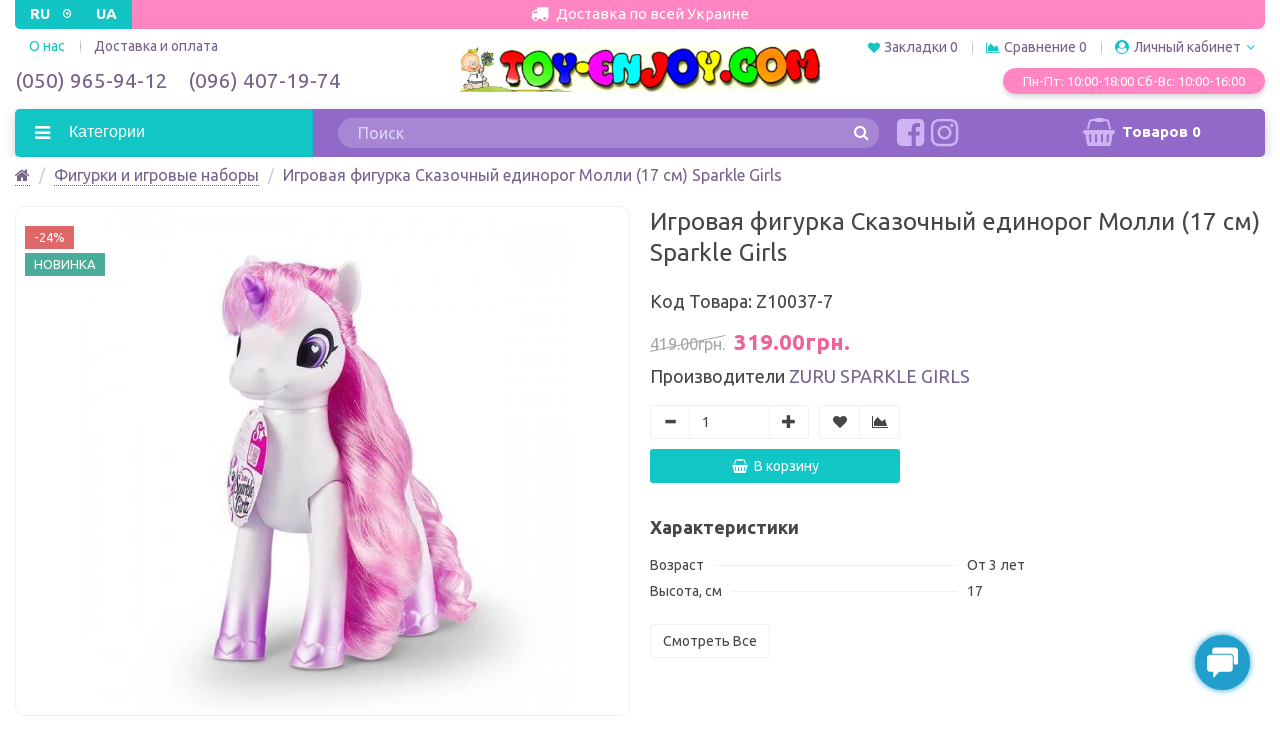

--- FILE ---
content_type: text/html; charset=utf-8
request_url: https://toy-enjoy.com/ru/igrovaya-figurka-skazochnyj-edinorog-molli-17-sm-sparkle-girls
body_size: 18922
content:
<!DOCTYPE html>
<html dir="ltr" lang="ru">
<head>
<meta charset="UTF-8" />
<meta name="viewport" content="width=device-width, initial-scale=1">
<meta http-equiv="X-UA-Compatible" content="IE=edge">
<title>Игровая фигурка Сказочный единорог Молли (17 см) Sparkle Girls - 419.00грн.: купить в Харькове, отзывы, фото | Toy-Enjoy</title>

      
<base href="https://toy-enjoy.com/" />
<meta name="description" content="【TOY】 Игровая фигурка Сказочный единорог Молли (17 см) Sparkle Girls заказать на сайте прямо сейчас! Быстрая доставка по всей Украине. Звоните ☎: (050) 965-94-12" />
<meta property="og:site_name" content="Інтернет магазин дитячих іграшок Toy-Enjoy" />
<script src="catalog/view/javascript/jquery/jquery-2.1.1.min.js"></script>
<link href="catalog/view/javascript/bootstrap/css/bootstrap.min.css" rel="stylesheet" media="screen" />
<script src="catalog/view/javascript/bootstrap/js/bootstrap.min.js"></script>
<!-- Прелоадер -->
<script>window.onload = function () { document.body.classList.add('loaded_hiding'); window.setTimeout(function () { document.body.classList.add('loaded'); document.body.classList.remove('loaded_hiding'); }, 500);}</script>
<!-- Скролл вверх -->
<script src="catalog/view/theme/kidstore/js/scrolltotop.js"></script>
<link href="catalog/view/javascript/font-awesome/css/font-awesome.min.css" rel="stylesheet" type="text/css" />
<link href="catalog/view/theme/kidstore/stylesheet/stylesheet.css?v=1.62" rel="stylesheet">

<link href="https://fonts.googleapis.com/css?family=Ubuntu:400,700&amp;subset=cyrillic" type="text/css" rel="stylesheet"/>
<script src="catalog/view/theme/kidstore/js/menucategory.js"></script>
<script src="catalog/view/theme/kidstore/js/mobilemenu.js"></script>
<script>$(function() {$('#menu').mmenu();});</script>
<!-- Затемнение при нажатии на кнопку Каталог товаров -->
<script>$(function(){$(".col-ver").on("click",function(){var a=$(this),b=a.find("ul.ul-top-items");a.next().css({display:"block"}).animate({opacity:+!b.is(":hidden")},200).click(function(){b.hide();$(this).animate({opacity:0},200,function(){this.style.display="none"})})})});</script>






<link href="catalog/view/javascript/jquery/magnific/magnific-popup.css" type="text/css" rel="stylesheet" media="screen" />
<link href="catalog/view/javascript/jquery/datetimepicker/bootstrap-datetimepicker.min.css" type="text/css" rel="stylesheet" media="screen" />
<link href="catalog/view/theme/kidstore/stylesheet/photoswipe.css" type="text/css" rel="stylesheet" media="screen" />
<link href="catalog/view/theme/kidstore/stylesheet/default-skin/default-skin.css" type="text/css" rel="stylesheet" media="screen" />





<script src="catalog/view/javascript/jquery/magnific/jquery.magnific-popup.min.js"></script>
<script src="catalog/view/javascript/jquery/datetimepicker/moment/moment.min.js"></script>
<script src="catalog/view/javascript/jquery/datetimepicker/moment/moment-with-locales.min.js"></script>
<script src="catalog/view/javascript/jquery/datetimepicker/bootstrap-datetimepicker.min.js"></script>
<script src="catalog/view/theme/kidstore/js/oc_quantity.js"></script>
<script src="catalog/view/theme/kidstore/js/photoswipe.min.js"></script>
<script src="catalog/view/theme/kidstore/js/photoswipe-ui-default.min.js"></script>
<script src="catalog/view/theme/kidstore/js/photoswipe-opencart-init.js"></script>
<script src="catalog/view/javascript/megamessage/mm.js"></script>
<script src="catalog/view/theme/kidstore/js/common.js?v=1.1"></script>
<link href="https://toy-enjoy.com/ru/igrovaya-figurka-skazochnyj-edinorog-molli-17-sm-sparkle-girls" rel="canonical" />
<link href="https://toy-enjoy.com/image/catalog/cart.png" rel="icon" />
<!-- Global site tag (gtag.js) - Google Analytics -->
<script async src="https://www.googletagmanager.com/gtag/js?id=G-9QT6N9D4N1"></script>
<script>
  window.dataLayer = window.dataLayer || [];
  function gtag(){dataLayer.push(arguments);}
  gtag('js', new Date());

  gtag('config', 'G-9QT6N9D4N1');
</script>

<style>
.menuhead {background:#9169c8}
#search .input-lg {background:#a787d3}
#search .input-lg::-webkit-input-placeholder{color:#e0d5f0}
#search .input-lg:hover,#search .input-lg:active,#search .input-lg:focus {background:#f4f0fa}
#search .input-lg:hover,#search .input-lg:focus,#search .input-lg:active,#search .input-lg:hover::-webkit-input-placeholder,#search .input-lg:active::-webkit-input-placeholder,#search .input-lg:focus::-webkit-input-placeholder {color:#9169c8}
.catalog-section:hover .catalog-section__caption{color:#12c6c6}
#column-left h2,#column-bottom h2 {border-bottom: 2px solid #12c6c6}
#ksktg .swiper-pagination{display:none}
#ksktg .swiper-button-next.swiper-button-disabled,#ksktg .swiper-button-prev.swiper-button-disabled {top:95px;}
#ksktg .swiper-viewport .swiper-button-next,#ksktg .swiper-viewport .swiper-button-prev{top:95px;}
#ftrd .swiper-pagination{display:none}
#ftrd .swiper-button-next.swiper-button-disabled,#ftrd .swiper-button-prev.swiper-button-disabled {top: 180px;}
#ftrd .swiper-viewport .swiper-button-next,#ftrd .swiper-viewport .swiper-button-prev{top: 180px;}
.swiper-pagination{bottom:10px}
.swiper-pagination-bullet-active{background:rgba(0, 0, 0, 0.38)}
.graphik span {background:#ff86c3}
.graphik {color:#ffffff}
.badge2 {color:#ffffff}
.socseti2 i,.socseti2 i:hover {color:#66b7ca}
.langua .user-panel__link,.valuta i, .langua i {color:#77648c}
.socseti i {color:#cfb4f5}
.socseti i:hover {color:#e0cef8}
.search-wrapper button {background:#a787d3}
.search-wrapper button:hover {background:#12c6c6}
.btn-default-search {background:#a787d3}
.btn-default-search:hover {background:#12c6c6}
.dropdown-menu>li>a:hover {color:#12c6c6}
.topshop {background:#ff86c3;color:#ffffff}
.mm-navbar {background:#12c6c6;color:#fff}
.nav-container .navigation .btn {background-color:#12c6c6}
.nav-container .navigation .btn:hover {background-color:#12c6c6}
.cms-list a:hover,a:active,a:hover,a:focus{color:#12c6c6}
a,.cms-list a,.breadcrumb> li a,.breadcrumb> li{color:#77648c}
.breadcrumb> li a {border-bottom: 1px dotted #77648c}
.live-search ul li .product-price .price,.product-thumb .price, .add2cart .price {color:#f35f9b}
.nav-item .nav-link .fa {color:#cfb4f5}
.top-line .pages li a:after  {background-color:#12c6c6}
.compareheader i, .wishlistheader i, .kabin i {color:#12c6c6}
.add-to-wish, .add-to-comp {background:#12c6c6}
.controls a:hover{background:#0faaaa}
.sresp{display:inline-block;text-align:center}
.owl-carousel{background:#fafafa}
.swiper-pager{position:static}
@media (min-width: 769px) {
.nav-tabs>li.active>a, .nav-tabs>li.active>a:focus,.nav-tabs>li.active>a:hover{border-top: 2px solid #12c6c6}
}
@media screen and (max-width: 768px) and (min-width: 0px){
.nav-tabs>li.active>a,.nav-tabs>li.active>a:focus,.nav-tabs>li.active>a:hover{border-left:2px solid #12c6c6}
}
.shop-controls .badge,.navigation .cd-dropdown-trigger,.cd-dropdown h2,.navigation .cd-dropdown-trigger:hover,.badge.low-price{background-color:#12c6c6}
.list-group-item.active,.list-group-item.active:focus,.list-group-item.active:hover{background-color:#12c6c6;border-color:#12c6c6}
.btn-default.active,.btn-default.active:hover,.btn-default.active:focus,.btn-default.active:active{color:#12c6c6}
.cd-dropdown.dropdown-is-active {border-bottom: 2px solid #12c6c6}
.go-back span,.wide_horizontal_menu .flexMenu-viewMore .flexMenu-popup a:hover{background:#12c6c6}
@media screen and (min-width: 1023px) {
.wide_horizontal_menu .cd-dropdown-content > .has-children > a:hover, .wide_horizontal_menu .cd-dropdown-content > li.flexMenu-viewMore > a:hover{background:#12c6c6}
.wide_horizontal_menu .cd-dropdown-content > .has-children > a.is-active {background-color:#12c6c6}
}
.pagination>.active>a,.pagination>.active>a:focus,.pagination>.active>a:hover,.pagination>.active>span,.pagination>.active>span:focus,.pagination>.active>span:hover {background-color:#12c6c6;border-color:#12c6c6}
.pagination>li>a:hover,.pagination>li>span:hover {color: #12c6c6;}.pagination>li>a:focus, .pagination>li>span:focus,.pagination>li>a,.pagination>li>span {color:#12c6c6}
footer .widget ul li a,.contact,footer .widget .contact strong,footer p{color: #808894}
footer .widget ul li a:hover,footer h5,.magpodval {color:#6b7889}
footer {background-color:#fbfdff}
.controls button.add-to-cart-btn,.btn-primary{background-color:#12c6c6}
.controls button.add-to-cart-btn:hover,.controls button.add-to-cart-btn:active,.controls button.add-to-cart-btn:focus,.btn-primary.active.focus,.btn-primary.active:focus,.btn-primary.active:hover,.btn-primary:active.focus,.btn-primary:active:focus,.btn-primary:active:hover,.open>.dropdown-toggle.btn-primary.focus,.open>.dropdown-toggle.btn-primary:focus,.open>.dropdown-toggle.btn-primary:hover,.btn-primary.focus,.btn-primary:focus,.btn-primary:hover,.btn-primary:active, .btn-primary:focus,.btn-primary.active,.btn-primary:active,.open>.dropdown-toggle.btn-primary{background-color:#0faaaa}
.owl-wrapper-outer {border: 0px solid #fff;}
@media screen and (min-width:680px) and (max-width: 900px){.tab_three .catalog-item {width:50%}}
.modal-open {padding-right:0px !important}
.modal {padding-right:0px !important}
html{overflow-y:scroll}
body {color:#464646;margin-right:0px !important}
/* Стикеры */
.label_action {background:#de6767;color:#ffffff}
.label_sale {background:#de6767;color:#ffffff}
.label_new {background:#49ad9a;color:#ffffff}
.label_hit {background:#ba86ae;color:#ffffff}
/* OC Filter */
.noUi-connect{box-shadow:inset 0 0 0 0 rgba(51,51,51,.45)}
.selected-options .ocfilter-option{font-size:13px;line-height:1.2;padding: 3px 5px}
.ocfilter-option label{font-size:13px;color:#212121;height:20px;overflow:hidden;text-overflow:ellipsis;display:-webkit-box;line-height:15px;-webkit-line-clamp:1;-webkit-box-orient:vertical}
.ocfilter-option .ocf-option-name{margin-bottom:15px;font-size:14px;text-transform:uppercase;font-family:'Roboto Condensed', sans-serif}
.noUi-target{border-radius:4px;border:0px solid #D3D3D3;box-shadow:inset 0 0 0 #F0F0F0, 0 3px 6px -5px #bbb}
.noUi-connect{height:3px}
.noUi-horizontal .noUi-handle{width:22px;height:22px;border-radius:22px;left:-11px;top:-9px}
.noUi-handle:after,.noUi-handle:before{width:0px}
.noUi-background{height:3px;box-shadow:inset 0 0 0 #f0f0f0;z-index:0}
.ocfilter-option >.btn-danger{height:20px;margin-top:3px;margin-bottom:3px;font-size:11px;border-radius:2px;min-width:70px}
.ocfilter-option span{padding-right:5px}
.ocfilter-option >.btn-danger i{font-size:11px}
.noUi-connect{background:#12c6c6}
.scale{margin-bottom:15px}
.noUi-pips-horizontal{display:none}
.ocfilter-option label small{float:right;background-color:#f8f9fa;padding:.25em .4em;color:#212121;font-size:12px}
.ocfilter-option label.ocf-selected{color: #12c6c6}
.panel-default>.panel-heading{border:0;text-transform:uppercase;background:#f8f8f8}
/* Swiper */
.swiper-container{border-radius:5px}
.swiper-viewport{border:0;margin:12px 0 10px;background:#fff;z-index:1;border-radius:4px;width: 100%;position: relative;overflow: visible;box-shadow: 0 0px 0px rgba(0,0,0,0)}
.alert-success{color: #212121;background-color: #fff;border-color:#f3b5ad;font-size:13px}
.alert-danger{color: #212121;background-color:#fff;border-color:#f3b5ad}
.dropdown-is-active{z-index:16}
.ocf-offcanvas{z-index:8}
@media screen and (min-width: 0px) and (max-width: 767px) {.swiper-button-next:before,.swiper-button-prev:before {width:20px;height:20px;font-size: 20px}}
@media (min-width: 768px) {.swiper-button-next:before,.swiper-button-prev:before {width:40px;height:40px;font-size:40px}}
/* Simple */
.simplecheckout-left-column,.simplecheckout-right-column{border:1px solid #dfe4eb;padding:15px;background:#fff;margin-bottom:10px}
.simplecheckout-cart-total,.simplecheckout-cart{background:#fff}
.simplecheckout-button-block,.simpleregister-button-block{background:#fafafa}
.simple-content{margin:0px 0px}
.simple-content .checkout-heading{background-color:#f8f8f8;border-color:#dfe4eb;color:#212121;font-family:'Roboto Condensed',sans-serif;border-top-left-radius:0px;border-top-right-radius:0px;text-transform:uppercase;font-weight:bold;border:0}
.simplecheckout-cart th {border-bottom:1px solid #dfe4eb;background-color:#f8f8f8;color:#212121}
.simplecheckout-error-text {font-size:12px;color:#ef4c38}
@media screen and (min-width:0px) and (max-width:767px) {.simplecheckout-cart td.total,.simplecheckout-cart .total{display:none} }
@media (min-width: 768px) {.simplecheckout-cart td.total,.simplecheckout-cart .total{display: table-cell !important}}
.simplecheckout-cart-total{border-right:1px solid #dfe4eb;border-bottom:1px solid #dfe4eb;border-left:1px solid #dfe4eb}
</style>

			

<link rel="alternate" hreflang="ru" href="https://toy-enjoy.com/ru/igrovaya-figurka-skazochnyj-edinorog-molli-17-sm-sparkle-girls" />

<link rel="alternate" hreflang="uk" href="https://toy-enjoy.com/igrova-figurka-kazkovyj-yedynorig-molli-17-sm-sparkle-girls" />
</head>
<body>







			
<div class="container">
<div class="topshop hidden-xs hidden-sm"><span>Доставка по всей Украине</span>


<div class="curlang">
 
<div id="form-language"> 
   
     


<div class="langsh">
 <a class="language-select" name="ru-ru" href="https://toy-enjoy.com/ru/igrovaya-figurka-skazochnyj-edinorog-molli-17-sm-sparkle-girls"> RU</a>
 <a class="language-select" name="uk-ua" href="https://toy-enjoy.com/igrova-figurka-kazkovyj-yedynorig-molli-17-sm-sparkle-girls"> UA</a>
</div>


 
 
 </div>

</div>




</div></div>
<div class="wrapper">

<header>
<div id="notification" class="modal fade">
<div class="modal-dialog">
<div class="modal-content">
<div class="modal-header">
<button type="button" class="close" data-dismiss="modal" aria-hidden="true">&times;</button>
<div class="modal-cart"></div>
</div>
<div class="modal-body">
<p class="text-center" style="font-size:13px"></p>
</div>
<div class="modal-footer">
<div class="hidden-xs">
<div class="pull-left"><button type="button" class="btn btn-default" data-dismiss="modal">Продолжить покупки</button></div>
<div class="pull-right"><button type="button" class="btn btn-primary" data-dismiss="modal" onclick="location.href = 'https://toy-enjoy.com/ru/index.php?route=checkout/simplecheckout';">Оформление заказа</button></div>
</div>
<div class="hidden-sm hidden-md hidden-lg">
<button type="button" class="btn btn-default" style="margin-bottom:5px;width:100%;" data-dismiss="modal">Продолжить покупки</button>
<button type="button" class="btn btn-primary" style="width:100%;margin-left: 0px;" data-dismiss="modal" onclick="location.href = 'https://toy-enjoy.com/ru/index.php?route=checkout/simplecheckout';">Оформление заказа</button>
</div>
</div>
</div>
</div>
</div>


<div class="container">
<div class="row">
<div class="col-xs-2 col-sm-2 hidden-lg hidden-md"><div class="mobilemenu"><a href="#menu"></a></div><nav id="menu">
<ul>
<li>
    <a href="https://toy-enjoy.com/ru/geroi-multfilmov"><span>Герои мультфильмов</span></a>

            <ul>
                                 
                <li>
                  <a href="https://toy-enjoy.com/ru/geroi-multfilmov/chuggington">
                      <span>Chuggington</span>
                  </a>
                </li>
                                                 
                <li>
                  <a href="https://toy-enjoy.com/ru/geroi-multfilmov/garri-potter">
                      <span>Гарри Поттер</span>
                  </a>
                </li>
                                                 
                <li>
                  <a href="https://toy-enjoy.com/ru/geroi-multfilmov/geroi-multfilma-kak-priruchit-drakona">
                      <span>Как приручить дракона</span>
                  </a>
                </li>
                                                 
                <li>
                  <a href="https://toy-enjoy.com/ru/geroi-multfilmov/tri-kota-2">
                      <span>Три кота</span>
                  </a>
                </li>
                                                 
                <li>
                  <a href="https://toy-enjoy.com/ru/geroi-multfilmov/geroi-multfilma-schenyachij-patrul">
                      <span>Щенячий патруль</span>
                  </a>
                </li>
                                            </ul>
  
    </li>
            <li>
        <a href="https://toy-enjoy.com/ru/igrushki-dlya-devochek">
            <span>Игрушки для девочек</span>
        </a>
    </li>
        <li>
    <a href="https://toy-enjoy.com/ru/igrushki-dlya-malyshej"><span>Игрушки для малышей</span></a>

            <ul>
                                 
                <li>
                  <a href="https://toy-enjoy.com/ru/igrushki-dlya-malyshej/igrushki-dlya-vannoj">
                      <span>Игрушки для ванной</span>
                  </a>
                </li>
                                                 
                <li>
                  <a href="https://toy-enjoy.com/ru/igrushki-dlya-malyshej/razvivayushchie-igrushki">
                      <span>Развивающие игрушки</span>
                  </a>
                </li>
                                            </ul>
  
    </li>
            <li>
        <a href="https://toy-enjoy.com/ru/igrushki-dlya-malchikov">
            <span>Игрушки для мальчиков</span>
        </a>
    </li>
            <li>
        <a href="https://toy-enjoy.com/ru/interaktivnye-igrushki">
            <span>Интерактивные игрушки</span>
        </a>
    </li>
        <li>
    <a href="https://toy-enjoy.com/ru/kukly-i-pupsy"><span>Куклы и пупсы</span></a>

            <ul>
                                 
                <li>
                  <a href="https://toy-enjoy.com/ru/kukly-i-pupsy/volshebnye-palochki">
                      <span>Волшебные палочки</span>
                  </a>
                </li>
                                                 
                <li>
                  <a href="https://toy-enjoy.com/ru/kukly-i-pupsy/kolyaski-i-krovatki-dlya-kukol">
                      <span>Коляски и кроватки для кукол</span>
                  </a>
                </li>
                                                 
                <li>
                  <a href="https://toy-enjoy.com/ru/kukly-i-pupsy/kukly">
                      <span>Куклы</span>
                  </a>
                </li>
                                                 
                <li>
                  <a href="https://toy-enjoy.com/ru/kukly-i-pupsy/pupsy">
                      <span>Пупсы</span>
                  </a>
                </li>
                                            </ul>
  
    </li>
        <li>
    <a href="https://toy-enjoy.com/ru/mashiny-modeli-tekhnika"><span>Машины, модели, техника</span></a>

            <ul>
                                 
                <li>
                  <a href="https://toy-enjoy.com/ru/mashiny-modeli-tekhnika/avtomobilnye-treki">
                      <span>Автомобильные треки</span>
                  </a>
                </li>
                                                 
                <li>
                  <a href="https://toy-enjoy.com/ru/mashiny-modeli-tekhnika/mashinki">
                      <span>Машинки</span>
                  </a>
                </li>
                                                 
                <li>
                  <a href="https://toy-enjoy.com/ru/mashiny-modeli-tekhnika/mashinki-iz-multfilmov">
                      <span>Машинки из мультфильмов</span>
                  </a>
                </li>
                                                 
                <li>
                  <a href="https://toy-enjoy.com/ru/mashiny-modeli-tekhnika/mashinki-na-radioupravlenii">
                      <span>Машинки на радиоуправлении</span>
                  </a>
                </li>
                                                 
                <li>
                  <a href="https://toy-enjoy.com/ru/mashiny-modeli-tekhnika/poezda-i-vagony">
                      <span>Поезда и вагоны</span>
                  </a>
                </li>
                                                 
                <li>
                  <a href="https://toy-enjoy.com/ru/mashiny-modeli-tekhnika/specztekhnika">
                      <span>Спецтехника</span>
                  </a>
                </li>
                                            </ul>
  
    </li>
        <li>
    <a href="https://toy-enjoy.com/ru/myagkie-igrushki"><span>Мягкие игрушки</span></a>

            <ul>
                                 
                <li>
                  <a href="https://toy-enjoy.com/ru/myagkie-igrushki/myagkie-zhivotnye">
                      <span>Мягкие животные</span>
                  </a>
                </li>
                                                 
                <li>
                  <a href="https://toy-enjoy.com/ru/myagkie-igrushki/personazhi-multfilmov">
                      <span>Персонажи мультфильмов</span>
                  </a>
                </li>
                                            </ul>
  
    </li>
        <li>
    <a href="https://toy-enjoy.com/ru/nabory-dlya-tvorchestva-i-razvitiya"><span>Наборы для творчества и развития</span></a>

            <ul>
                                 
                <li>
                  <a href="https://toy-enjoy.com/ru/nabory-dlya-tvorchestva-i-razvitiya/antistress">
                      <span>Антистресс</span>
                  </a>
                </li>
                                                 
                <li>
                  <a href="https://toy-enjoy.com/ru/nabory-dlya-tvorchestva-i-razvitiya/izgotovlenie-igrushek">
                      <span>Изготовление игрушек</span>
                  </a>
                </li>
                                                 
                <li>
                  <a href="https://toy-enjoy.com/ru/nabory-dlya-tvorchestva-i-razvitiya/izgotovlenie-ukrashenij">
                      <span>Изготовление украшений</span>
                  </a>
                </li>
                                                 
                <li>
                  <a href="https://toy-enjoy.com/ru/nabory-dlya-tvorchestva-i-razvitiya/lepka-plastilin-lizun-play-doh">
                      <span>Лепка (пластилин, лизун, Play-Doh)</span>
                  </a>
                </li>
                                                 
                <li>
                  <a href="https://toy-enjoy.com/ru/nabory-dlya-tvorchestva-i-razvitiya/mozaika">
                      <span>Мозаика</span>
                  </a>
                </li>
                                                 
                <li>
                  <a href="https://toy-enjoy.com/ru/nabory-dlya-tvorchestva-i-razvitiya/nabory-yunogo-uchenogo">
                      <span>Наборы юного ученого</span>
                  </a>
                </li>
                                                 
                <li>
                  <a href="https://toy-enjoy.com/ru/nabory-dlya-tvorchestva-i-razvitiya/risovanie">
                      <span>Рисование</span>
                  </a>
                </li>
                                            </ul>
  
    </li>
        <li>
    <a href="https://toy-enjoy.com/ru/nastolnye-igry"><span>Настольные игры</span></a>

            <ul>
                                 
                <li>
                  <a href="https://toy-enjoy.com/ru/nastolnye-igry/golovolomki">
                      <span>Головоломки</span>
                  </a>
                </li>
                                                 
                <li>
                  <a href="https://toy-enjoy.com/ru/nastolnye-igry/igry-nastolnye">
                      <span>Игры настольные</span>
                  </a>
                </li>
                                                 
                <li>
                  <a href="https://toy-enjoy.com/ru/nastolnye-igry/konstruktory">
                      <span>Конструкторы</span>
                  </a>
                </li>
                                                 
                <li>
                  <a href="https://toy-enjoy.com/ru/nastolnye-igry/pazly">
                      <span>Пазлы</span>
                  </a>
                </li>
                                            </ul>
  
    </li>
        <li>
    <a href="https://toy-enjoy.com/ru/figurki-i-igrovye-nabory"><span>Фигурки и игровые наборы</span></a>

            <ul>
                                 
                <li>
                  <a href="https://toy-enjoy.com/ru/figurki-i-igrovye-nabory/geroi-multikov">
                      <span>Герои мультиков</span>
                  </a>
                </li>
                                                 
                <li>
                  <a href="https://toy-enjoy.com/ru/figurki-i-igrovye-nabory/igrovye-nabory">
                      <span>Игровые наборы</span>
                  </a>
                </li>
                                                 
                <li>
                  <a href="https://toy-enjoy.com/ru/figurki-i-igrovye-nabory/nabory-dlya-shpiona">
                      <span>Наборы для шпиона</span>
                  </a>
                </li>
                                                 
                <li>
                  <a href="https://toy-enjoy.com/ru/figurki-i-igrovye-nabory/transformery">
                      <span>трансформеры</span>
                  </a>
                </li>
                                                 
                <li>
                  <a href="https://toy-enjoy.com/ru/figurki-i-igrovye-nabory/beyblade">
                      <span>BeyBlade</span>
                  </a>
                </li>
                                            </ul>
  
    </li>
        <li class="mm-navbar"><span class="mm-navbar__title" style="padding-top:7px">Информация</span></li>

<li><a href="/o-nas"><span>О нас</span></a> </li><li><a href="/dostavka-i-oplata"><span>Доставка и оплата</span></a> </li>
<li class="mm-navbar"><span class="mm-navbar__title" style="padding-top:7px">Личный кабинет</span></li>

<li><a href="https://toy-enjoy.com/ru/index.php?route=account/account">Личный кабинет</a></li>
<li><a href="https://toy-enjoy.com/ru/index.php?route=account/order">История заказа</a></li>
<li><a href="https://toy-enjoy.com/ru/index.php?route=account/wishlist"><span>Закладки</span></a></li>
<li><a href="https://toy-enjoy.com/ru/index.php?route=product/compare"><span>Сравнение</span></a></li>

</ul>
 




</nav></div>
<div class="hidden-xs hidden-sm col-md-6 col-lg-35">
<ul class="cms-list">
<li><a href="/o-nas"><span style="color:#12c6c6">О нас</span></a> </li><li><a href="/dostavka-i-oplata">Доставка и оплата</a> </li>	
</ul>	

<div class="ep-contact">
<ul>
<li class="ep-phone"><a href="tel:(050) 965-94-12">(050) 965-94-12</a> &nbsp;&nbsp; <a href="tel:(096) 407-19-74">(096) 407-19-74</a></li>
</ul>
</div>
		
</div>

<div class="col-xs-6 col-sm-4 col-md-3 col-lg-30 logob">
<div id="logo">
<a href="https://toy-enjoy.com/ru"><img src="https://toy-enjoy.com/image/catalog/logo-min.jpg" title="Інтернет магазин дитячих іграшок Toy-Enjoy" alt="Інтернет магазин дитячих іграшок Toy-Enjoy" class="img-responsive" /></a>
</div>
</div>



<div class="hidden-xs hidden-sm col-md-3 col-lg-35"> 
<div class="cms-list" style="margin:5px 0 0 0;float:right">

<div class="user-panel__item"><a class="wishlistheader" href="https://toy-enjoy.com/ru/index.php?route=account/wishlist"><i class="fa fa-heart"></i> <span><span class="hidden-xs hidden-sm hidden-md">Закладки</span> 0</span></a></div>
<div class="user-panel__item"><a class="compareheader" href="https://toy-enjoy.com/ru/index.php?route=product/compare"><i class="fa fa-area-chart"></i> <span><span class="hidden-xs hidden-sm hidden-md">Сравнение</span> 0</span></a></div>
<div class="user-panel__item"><div class="user-panel__link kabin" style="color:#77648c"><i class="fa fa-user-circle" style="padding-right:2px"></i> <span class="hidden-xs hidden-sm hidden-md">Личный кабинет</span> <i class="fa fa-angle-down" style="padding-left:2px"></i></div>
<div class="user-panel__drop user-panel__drop--rtl" style="right:0">
<div class="overlay">
<div class="overlay__item"><a class="overlay__link" href="https://toy-enjoy.com/ru/index.php?route=account/simpleregister">Регистрация</a></div>
<div class="overlay__item"><a class="overlay__link" href="https://toy-enjoy.com/ru/index.php?route=account/login">Авторизация</a></div>
</div>
</div>
</div>
</div>

<div class="graphik hidden-xs hidden-sm"><span>Пн-Пт: 10:00-18:00
Сб-Вс: 10:00-16:00</span></div></div>
</div>


<div class="row">
<div class="col-xs-2 col-sm-2 hidden-lg hidden-md"></div>
<div class="col-xs-10 col-sm-10 hidden-md hidden-lg">
<div class="ep-phone-mob">(050) 965-94-12 &nbsp;&nbsp; (096) 407-19-74</div>
</div>
</div>


<div class="menuhead">  

	  <div class="row">
	  
	
<div class="hidden-xs hidden-sm col-md-30 col-lg-3">
<div class="col-ver nav-container">
<div class="oc-menu vertical-menu" id="oc-menu">
<input type="hidden" id="menu-effect" class="menu-effect" value="none">
<div class="oc-menu-bar navigation btn-group">
<button class="btn dropdown-toggle">
Категории
</button>
</div>

<ul class="ul-top-items dropdown-menu dmenu" role="menu" style="display:none">
    	
  <li class="dropdown-submenu sstrlk">
  
  <a tabindex="-1" href="https://toy-enjoy.com/ru/geroi-multfilmov"> 
  
   <div class="imgcategory"><img src="image/catalog/kategorii/multfilm.png" alt="Герои мультфильмов"></div> 
  <span>Герои мультфильмов</span></a>
  
  
    <ul class="dropdown-menu">
	                  
	  <li><a href="https://toy-enjoy.com/ru/geroi-multfilmov/chuggington" style="padding:15px">Chuggington</a></li>
	                                          
	  <li><a href="https://toy-enjoy.com/ru/geroi-multfilmov/garri-potter" style="padding:15px">Гарри Поттер</a></li>
	                                          
	  <li><a href="https://toy-enjoy.com/ru/geroi-multfilmov/geroi-multfilma-kak-priruchit-drakona" style="padding:15px">Как приручить дракона</a></li>
	                                          
	  <li><a href="https://toy-enjoy.com/ru/geroi-multfilmov/tri-kota-2" style="padding:15px">Три кота</a></li>
	                                          
	  <li><a href="https://toy-enjoy.com/ru/geroi-multfilmov/geroi-multfilma-schenyachij-patrul" style="padding:15px">Щенячий патруль</a></li>
	                          
    </ul>
  </li>
  
              
   <li>
   <a href="https://toy-enjoy.com/ru/igrushki-dlya-devochek">
   <div class="imgcategory"><img src="image/catalog/kategorii/devochki.png" alt="Игрушки для девочек"></div> 
   <span>Игрушки для девочек</span></a></li>
   
              	
  <li class="dropdown-submenu sstrlk">
  
  <a tabindex="-1" href="https://toy-enjoy.com/ru/igrushki-dlya-malyshej"> 
  
   <div class="imgcategory"><img src="image/catalog/kategorii/malush.png" alt="Игрушки для малышей"></div> 
  <span>Игрушки для малышей</span></a>
  
  
    <ul class="dropdown-menu">
	                  
	  <li><a href="https://toy-enjoy.com/ru/igrushki-dlya-malyshej/igrushki-dlya-vannoj" style="padding:15px">Игрушки для ванной</a></li>
	                                          
	  <li><a href="https://toy-enjoy.com/ru/igrushki-dlya-malyshej/razvivayushchie-igrushki" style="padding:15px">Развивающие игрушки</a></li>
	                          
    </ul>
  </li>
  
              
   <li>
   <a href="https://toy-enjoy.com/ru/igrushki-dlya-malchikov">
   <div class="imgcategory"><img src="image/catalog/kategorii/malchik.png" alt="Игрушки для мальчиков"></div> 
   <span>Игрушки для мальчиков</span></a></li>
   
                
   <li>
   <a href="https://toy-enjoy.com/ru/interaktivnye-igrushki">
   <div class="imgcategory"><img src="image/catalog/kategorii/interaktiv.png" alt="Интерактивные игрушки"></div> 
   <span>Интерактивные игрушки</span></a></li>
   
              	
  <li class="dropdown-submenu sstrlk">
  
  <a tabindex="-1" href="https://toy-enjoy.com/ru/kukly-i-pupsy"> 
  
   <div class="imgcategory"><img src="image/catalog/kategorii/kukla.png" alt="Куклы и пупсы"></div> 
  <span>Куклы и пупсы</span></a>
  
  
    <ul class="dropdown-menu">
	                  
	  <li><a href="https://toy-enjoy.com/ru/kukly-i-pupsy/volshebnye-palochki" style="padding:15px">Волшебные палочки</a></li>
	                                          
	  <li><a href="https://toy-enjoy.com/ru/kukly-i-pupsy/kolyaski-i-krovatki-dlya-kukol" style="padding:15px">Коляски и кроватки для кукол</a></li>
	                                          
	  <li><a href="https://toy-enjoy.com/ru/kukly-i-pupsy/kukly" style="padding:15px">Куклы</a></li>
	                                          
	  <li><a href="https://toy-enjoy.com/ru/kukly-i-pupsy/pupsy" style="padding:15px">Пупсы</a></li>
	                          
    </ul>
  </li>
  
            	
  <li class="dropdown-submenu sstrlk">
  
  <a tabindex="-1" href="https://toy-enjoy.com/ru/mashiny-modeli-tekhnika"> 
  
   <div class="imgcategory"><img src="image/catalog/kategorii/mashina.png" alt="Машины, модели, техника"></div> 
  <span>Машины, модели, техника</span></a>
  
  
    <ul class="dropdown-menu">
	                  
	  <li><a href="https://toy-enjoy.com/ru/mashiny-modeli-tekhnika/avtomobilnye-treki" style="padding:15px">Автомобильные треки</a></li>
	                                          
	  <li><a href="https://toy-enjoy.com/ru/mashiny-modeli-tekhnika/mashinki" style="padding:15px">Машинки</a></li>
	                                          
	  <li><a href="https://toy-enjoy.com/ru/mashiny-modeli-tekhnika/mashinki-iz-multfilmov" style="padding:15px">Машинки из мультфильмов</a></li>
	                                          
	  <li><a href="https://toy-enjoy.com/ru/mashiny-modeli-tekhnika/mashinki-na-radioupravlenii" style="padding:15px">Машинки на радиоуправлении</a></li>
	                                          
	  <li><a href="https://toy-enjoy.com/ru/mashiny-modeli-tekhnika/poezda-i-vagony" style="padding:15px">Поезда и вагоны</a></li>
	                                          
	  <li><a href="https://toy-enjoy.com/ru/mashiny-modeli-tekhnika/specztekhnika" style="padding:15px">Спецтехника</a></li>
	                          
    </ul>
  </li>
  
            	
  <li class="dropdown-submenu sstrlk">
  
  <a tabindex="-1" href="https://toy-enjoy.com/ru/myagkie-igrushki"> 
  
   <div class="imgcategory"><img src="image/catalog/kategorii/magkie.png" alt="Мягкие игрушки"></div> 
  <span>Мягкие игрушки</span></a>
  
  
    <ul class="dropdown-menu">
	                  
	  <li><a href="https://toy-enjoy.com/ru/myagkie-igrushki/myagkie-zhivotnye" style="padding:15px">Мягкие животные</a></li>
	                                          
	  <li><a href="https://toy-enjoy.com/ru/myagkie-igrushki/personazhi-multfilmov" style="padding:15px">Персонажи мультфильмов</a></li>
	                          
    </ul>
  </li>
  
            	
  <li class="dropdown-submenu sstrlk">
  
  <a tabindex="-1" href="https://toy-enjoy.com/ru/nabory-dlya-tvorchestva-i-razvitiya"> 
  
   <div class="imgcategory"><img src="image/catalog/kategorii/nabor_dla_tvorchestva.png" alt="Наборы для творчества и развития"></div> 
  <span>Наборы для творчества и развития</span></a>
  
  
    <ul class="dropdown-menu">
	                  
	  <li><a href="https://toy-enjoy.com/ru/nabory-dlya-tvorchestva-i-razvitiya/antistress" style="padding:15px">Антистресс</a></li>
	                                          
	  <li><a href="https://toy-enjoy.com/ru/nabory-dlya-tvorchestva-i-razvitiya/izgotovlenie-igrushek" style="padding:15px">Изготовление игрушек</a></li>
	                                          
	  <li><a href="https://toy-enjoy.com/ru/nabory-dlya-tvorchestva-i-razvitiya/izgotovlenie-ukrashenij" style="padding:15px">Изготовление украшений</a></li>
	                                          
	  <li><a href="https://toy-enjoy.com/ru/nabory-dlya-tvorchestva-i-razvitiya/lepka-plastilin-lizun-play-doh" style="padding:15px">Лепка (пластилин, лизун, Play-Doh)</a></li>
	                                          
	  <li><a href="https://toy-enjoy.com/ru/nabory-dlya-tvorchestva-i-razvitiya/mozaika" style="padding:15px">Мозаика</a></li>
	                                          
	  <li><a href="https://toy-enjoy.com/ru/nabory-dlya-tvorchestva-i-razvitiya/nabory-yunogo-uchenogo" style="padding:15px">Наборы юного ученого</a></li>
	                                          
	  <li><a href="https://toy-enjoy.com/ru/nabory-dlya-tvorchestva-i-razvitiya/risovanie" style="padding:15px">Рисование</a></li>
	                          
    </ul>
  </li>
  
            	
  <li class="dropdown-submenu sstrlk">
  
  <a tabindex="-1" href="https://toy-enjoy.com/ru/nastolnye-igry"> 
  
   <div class="imgcategory"><img src="image/catalog/kategorii/nastolnie_igru.png" alt="Настольные игры"></div> 
  <span>Настольные игры</span></a>
  
  
    <ul class="dropdown-menu">
	                  
	  <li><a href="https://toy-enjoy.com/ru/nastolnye-igry/golovolomki" style="padding:15px">Головоломки</a></li>
	                                          
	  <li><a href="https://toy-enjoy.com/ru/nastolnye-igry/igry-nastolnye" style="padding:15px">Игры настольные</a></li>
	                                          
	  <li><a href="https://toy-enjoy.com/ru/nastolnye-igry/konstruktory" style="padding:15px">Конструкторы</a></li>
	                                          
	  <li><a href="https://toy-enjoy.com/ru/nastolnye-igry/pazly" style="padding:15px">Пазлы</a></li>
	                          
    </ul>
  </li>
  
            	
  <li class="dropdown-submenu sstrlk">
  
  <a tabindex="-1" href="https://toy-enjoy.com/ru/figurki-i-igrovye-nabory"> 
  
   <div class="imgcategory"><img src="image/catalog/kategorii/figurki.png" alt="Фигурки и игровые наборы"></div> 
  <span>Фигурки и игровые наборы</span></a>
  
  
    <ul class="dropdown-menu">
	                  
	  <li><a href="https://toy-enjoy.com/ru/figurki-i-igrovye-nabory/geroi-multikov" style="padding:15px">Герои мультиков</a></li>
	                                          
	  <li><a href="https://toy-enjoy.com/ru/figurki-i-igrovye-nabory/igrovye-nabory" style="padding:15px">Игровые наборы</a></li>
	                                          
	  <li><a href="https://toy-enjoy.com/ru/figurki-i-igrovye-nabory/nabory-dlya-shpiona" style="padding:15px">Наборы для шпиона</a></li>
	                                          
	  <li><a href="https://toy-enjoy.com/ru/figurki-i-igrovye-nabory/transformery" style="padding:15px">трансформеры</a></li>
	                                          
	  <li><a href="https://toy-enjoy.com/ru/figurki-i-igrovye-nabory/beyblade" style="padding:15px">BeyBlade</a></li>
	                          
    </ul>
  </li>
  
        </ul>

 



</div>
</div>
<div class="over"></div>
</div>
	  
	  

	  
<div class="col-nm-12 col-xs-9 col-sm-9 col-md-40 col-lg-45"><div id="search" class="input-group">
  <input type="text" name="search" value="" placeholder="Поиск" class="form-control-search input-lg" />
  <span class="input-group-btn">
    <button type="button" class="btn btn-default-search btn-lg"><i class="fa fa-search"></i></button>
  </span>
</div></div>
<div class="hidden-nm col-xs-3 col-sm-3 hidden-md col-lg-100" style="padding:0">
<div class="blsoc">
<a href="https://www.facebook.com/toyenjoykharkiv" target="_blank"><div class="socseti"><i class="fa fa-facebook-square" aria-hidden="true"></i></div></a><a href="https://www.instagram.com/toy_enjoy_kharkiv/" target="_blank"><div class="socseti"><i class="fa fa-instagram" aria-hidden="true"></i></div></a></div>
  
</div>
 
<div class="col-sm-2 col-md-30 col-lg-20 cartmobil" style="text-align:center">	
 <div class="ep-controls">
<div class="nav-item" style="display:inline-block">
            <a class="nav-link waves-effect" href="#" data-toggle="modal" data-target="#myModal">
              <i class="fa fa-shopping-basket"></i>
			  <span class="badge2 red z-depth-1 mr-1"><span class="hidden-xs hidden-sm">Товаров</span> 0</span>
            </a>
          </div>
		  



	<div class="modal fade" id="myModal" tabindex="-1">
  <div class="modal-dialog">
    <div class="modal-content">
      <div class="modal-header" style="background:#fff;border-bottom:0px solid #dfe4eb;">
       <button type="button" class="close" data-dismiss="modal" aria-hidden="true">&times;</button>
	   <div class="modal-cart" style="text-align:left"><span class="hidden-xs">Корзина</span></div>
      </div>
      <div class="modal-body">
	 <ul style="list-style:none;margin:0;padding:0"> 
     <li>
      <p class="text-center" style="text-transform:uppercase;font-size:12px;">Ваша корзина пуста!</p>
    </li>
    	</ul>
      </div>
      <div class="modal-footer" style="background:#f8f8f8;border-top:0">

<div class="hidden-xs">
<div class="pull-left"><button type="button" class="btn btn-default"  data-dismiss="modal">Продолжить покупки</button></div> 
<div class="pull-right"><button type="button" class="btn btn-primary"  data-dismiss="modal" onclick="location.href = 'https://toy-enjoy.com/ru/index.php?route=checkout/simplecheckout';">Оформление заказа</button></div> 
</div>

<div class="hidden-sm hidden-md hidden-lg">
<button type="button" class="btn btn-primary"  style="margin-bottom:5px;width:100%;" data-dismiss="modal" onclick="location.href = 'https://toy-enjoy.com/ru/index.php?route=checkout/simplecheckout';">Оформление заказа</button>
<button type="button" class="btn btn-default"  style="margin-bottom:5px;width:100%;margin-left: 0px;" data-dismiss="modal">Продолжить покупки</button>
</div>


      </div>
    </div>
  </div>
</div>


</div>


</div>

	  </div>	  
	  </div>
  
	
	
	
	
	
	
	
	
	
	
</div>	
	
</header>



<main class="ep-white">
<div class="brcontainer">
<div class="container">
<ul class="breadcrumb">
<li><a href="https://toy-enjoy.com/ru"><i class="fa fa-home"></i></a></li>
<li><a href="https://toy-enjoy.com/ru/figurki-i-igrovye-nabory">Фигурки и игровые наборы</a></li>
<li>Игровая фигурка Сказочный единорог Молли (17 см) Sparkle Girls</li>
</ul>
</div> 
</div>
<div id="product-product" class="container">
<h1 class="title hidden-sm hidden-md hidden-lg" style="margin-top:0;margin-bottom:10px;font-weight:400;text-transform:none">Игровая фигурка Сказочный единорог Молли (17 см) Sparkle Girls</h1>
  <div class="row">
            	
	
    <div id="content" class="col-sm-12">


      <div class="row">                         <div class="col-sm-6"> 
		
<div class="box-label" style="margin-left:10px">		
 <div class="label-product label_action"><span>-24%</span></div><div class="label-product label_new"><span>новинка</span></div>			
</div>
          <ul class="thumbnails">
                        <li><a class="thumbnail" href="https://toy-enjoy.com/image/cache/catalog/sparkle-girlz/molli%20(2)-1000x1000.jpg" title="Игровая фигурка Сказочный единорог Молли (17 см) Sparkle Girls"><img src="https://toy-enjoy.com/image/cache/catalog/sparkle-girlz/molli%20(2)-500x500.jpg" title="Игровая фигурка Сказочный единорог Молли (17 см) Sparkle Girls" alt="Игровая фигурка Сказочный единорог Молли (17 см) Sparkle Girls" /></a></li>
                                                <li class="image-additional"><a class="thumbnail" href="https://toy-enjoy.com/image/cache/catalog/sparkle-girlz/molli-1000x1000.jpg" title="Игровая фигурка Сказочный единорог Молли (17 см) Sparkle Girls"> <img src="https://toy-enjoy.com/image/cache/catalog/sparkle-girlz/molli-74x74.jpg" title="Игровая фигурка Сказочный единорог Молли (17 см) Sparkle Girls" alt="Игровая фигурка Сказочный единорог Молли (17 см) Sparkle Girls" /></a></li>
                        <li class="image-additional"><a class="thumbnail" href="https://toy-enjoy.com/image/cache/catalog/sparkle-girlz/kejsi%20(2)-1000x1000.jpg" title="Игровая фигурка Сказочный единорог Молли (17 см) Sparkle Girls"> <img src="https://toy-enjoy.com/image/cache/catalog/sparkle-girlz/kejsi%20(2)-74x74.jpg" title="Игровая фигурка Сказочный единорог Молли (17 см) Sparkle Girls" alt="Игровая фигурка Сказочный единорог Молли (17 см) Sparkle Girls" /></a></li>
                        <li class="image-additional"><a class="thumbnail" href="https://toy-enjoy.com/image/cache/catalog/sparkle-girlz/kejsi%20(3)-1000x1000.jpg" title="Игровая фигурка Сказочный единорог Молли (17 см) Sparkle Girls"> <img src="https://toy-enjoy.com/image/cache/catalog/sparkle-girlz/kejsi%20(3)-74x74.jpg" title="Игровая фигурка Сказочный единорог Молли (17 см) Sparkle Girls" alt="Игровая фигурка Сказочный единорог Молли (17 см) Sparkle Girls" /></a></li>
                                  </ul>
 </div>
 
 
                                <div class="col-sm-6">



<h1 class="title hidden-xs" style="margin-bottom:20px;font-size:24px;font-weight:400;text-transform:none;line-height:1.3">Игровая фигурка Сказочный единорог Молли (17 см) Sparkle Girls</h1>
<span class="kodtovera">Код Товара: Z10037-7</span>
<span class="stock-high">Есть на складе</span>
<div class="add2cart">
<div class="inprice">
    
<span class="compare-at-price nowrap">419.00грн.</span>        <span class="price nowrap">319.00грн.</span>
</div>
</div>
<div class="manuf">
<div><span class="cat">Производители</span> <span class="cat2"><a href="https://toy-enjoy.com/ru/zuru-sparkle-girls">ZURU Sparkle Girls</a></span></div>
</div>




<div id="product"> 
<div class="form-group" style="width:250px;margin-top:10px;margin-bottom:10px">
<div class="btn-group" style="width:81px;display:inline-block">
<button type="button" data-toggle="tooltip" class="btn btn-default" title="В закладки" onclick="wishlist.add('3576');" style="width:41px;line-height:0"><i class="fa fa-heart"></i></button>
<button type="button" data-toggle="tooltip" class="btn btn-default" title="В сравнение" onclick="compare.add('3576');" style="width:41px;line-height:0"><i class="fa fa-area-chart"></i></button>
</div>
<div class="input-group" style="margin-bottom:10px;width:159px;float:left;margin-right:10px">
<span class="input-group-btn">
<button type="button" class="btn btn-default btn-number" data-type="minus" data-field="category" onclick="descrement($(this).parent().parent())">
<span class="glyphicon glyphicon-minus"></span>
</button>
</span>
<input type="text" name="quantity" class="form-control input-number" id="category" value="1">
<span class="input-group-btn">
<button type="button" class="btn btn-default btn-number" data-type="plus" data-field="category" onclick="increment($(this).parent().parent())">
<span class="glyphicon glyphicon-plus"></span>
</button>
</span>
</div>
<input type="hidden" name="product_id" value="3576" />
<br />
<button type="button" id="button-cart" data-loading-text="Загрузка..." class="btn btn-primary btn-lg btn-block"><i class="fa fa-shopping-basket" style="padding-right:3px"></i> В корзину</button>

    </div>
 		              
               
</div>
		  
		  

			
			
			<div class="row">
<div class="hidden-xs hidden-sm col-md-12 col-lg-12">   
<div class="krsvoystva">
<h3>Характеристики</h3>
<table class="features">
<tbody>
<tr>
<td class="name"><span><strong>Возраст</strong></span></td>
<td class="value">От 3 лет</td>
</tr>
</tbody></table>
<table class="features">
<tbody>
<tr>
<td class="name"><span><strong>Высота, см</strong></span></td>
<td class="value">17</td>
</tr>
</tbody></table>
</div>
</div>
</div>
<button type="button" class="hidden-xs hidden-sm btn btn-default" onclick="$('a[href=\'#tab-specification\']').trigger('click'); $('html, body').animate({ scrollTop: $('a[href=\'#tab-specification\']').offset().top - 2}, 250); return false;">Смотреть Все</button>
			
			
			
			</div>
			
           </div>
		  
      </div>
 
<!--
                <p>Теги:
                 <a href="https://toy-enjoy.com/ru/index.php?route=product/search&amp;tag=Z10037-7">Z10037-7</a>,
                         <a href="https://toy-enjoy.com/ru/index.php?route=product/search&amp;tag=Игровая фигурка Сказочный единорог Молли (17 см) Sparkle Girls">Игровая фигурка Сказочный единорог Молли (17 см) Sparkle Girls</a>                  <a href=""></a>          </p>
         -->
      </div>



<div class="row" style="margin-top:15px">
<div class="col-lg-12">


<ul class="nav nav-tabs">
<li class="active"><a href="#tab-description" data-toggle="tab">Описание</a></li>
<li><a href="#tab-specification" data-toggle="tab">Характеристики</a></li>
<li class="nreni"><a href="#tab-review" data-toggle="tab">Отзывов (0)</a></li>
</ul>



<div class="tab-content">
<div class="tab-pane active" id="tab-description"><p>ZURU Sparkle Girlz Unicorn - идеальный миниатюрный друг для ваших волшебных приключений.<br><br>Единорог с шикарной яркой гривой, которую можно расчесывать и создавать множество причесок - сделать хвостики или закрутить пучок. </p><p>Он любит солнечный свет, радугу и все блестящее. </p><p>Голову единорога можно поворачивать из стороны в сторону, чтобы играть было еще веселее. </p><p>Начните создавать свою сказку с самыми симпатичными крошечными единорогами.<br><br>В коллекции 4 маленьких единорога высотой 17 см.<br><br>Для детей 3 лет.<br></p></div>











<div class="tab-pane" id="tab-specification">



<div class="krsvoystvabottom">
<table class="features">




<tbody>
<tr class="divider">
<td class="name"><span style="background:#fff"><strong style="background:#fff">Характеристики</strong></span></td>
<td class="value"></td>
</tr>

<tr>
<td class="name"><span style="background:#fff"><strong style="background:#fff">Возраст</strong></span></td>
<td class="value">От 3 лет</td>
</tr>
<tr>
<td class="name"><span style="background:#fff"><strong style="background:#fff">Высота, см</strong></span></td>
<td class="value">17</td>
</tr>
</tbody>




</table>
</div>




</div>






<div class="tab-pane" id="tab-review">
<form class="form-horizontal" id="form-review">
<div id="review"></div>
<h2>Оставить отзыв</h2>
<div class="form-group required">
<div class="col-sm-12">
<label class="control-label" for="input-name">Ваше имя:</label>
<input type="text" name="name" value="" id="input-name" class="form-control" />
</div>
</div>
<div class="form-group required">
<div class="col-sm-12">
<label class="control-label" for="input-review">Ваш отзыв</label>
<textarea name="text" rows="5" id="input-review" class="form-control"></textarea>
<div class="help-block"><span style="color: #FF0000;">Внимание:</span> HTML не поддерживается! Используйте обычный текст.</div>
</div>
</div>
<div class="form-group required">
<div class="col-sm-12">
<label class="control-label">Оцените публикацию: </label>
&nbsp;&nbsp;&nbsp; Плохо&nbsp;
<input type="radio" name="rating" value="1" />
&nbsp;
<input type="radio" name="rating" value="2" />
&nbsp;
<input type="radio" name="rating" value="3" />
&nbsp;
<input type="radio" name="rating" value="4" />
&nbsp;
<input type="radio" name="rating" value="5" />
&nbsp;Хорошо</div>
</div>

<div class="buttons clearfix">
<div class="pull-right">
<button type="button" id="button-review" data-loading-text="Загрузка..." class="btn btn-primary">Далее</button>
</div>
</div>
</form>
</div>
</div>
</div>
<div>
</div>
</div>
    </div>













	

<div class="container">
<aside id="column-bottom">
</aside>
</div>

<script><!--
$('select[name=\'recurring_id\'], input[name="quantity"]').change(function(){
$.ajax({
url: 'index.php?route=product/product/getRecurringDescription',
type: 'post',
data: $('input[name=\'product_id\'], input[name=\'quantity\'], select[name=\'recurring_id\']'),
dataType: 'json',
beforeSend: function() {
$('#recurring-description').html('');
},
success: function(json) {
$('.alert-dismissible, .text-danger').remove();

if (json['success']) {
$('#recurring-description').html(json['success']);
}
}
});
});
//--></script> 
<script><!--
$('#button-cart').on('click', function() {
$.ajax({
url: 'index.php?route=checkout/cart/add',
type: 'post',
data: $('#product input[type=\'text\'], #product input[type=\'hidden\'], #product input[type=\'radio\']:checked, #product input[type=\'checkbox\']:checked, #product select, #product textarea'),
dataType: 'json',
beforeSend: function() {
$('#button-cart').button('loading');
},
complete: function() {
$('#button-cart').button('reset');
},
success: function(json) {
$('.alert-dismissible, .text-danger').remove();
$('.form-group').removeClass('has-error');
if (json['error']) {
if (json['error']['option']) {
for (i in json['error']['option']) {
var element = $('#input-option' + i.replace('_', '-'));
if (element.parent().hasClass('input-group')) {
element.parent().after('<div class="text-danger">' + json['error']['option'][i] + '</div>');
} else {
element.after('<div class="text-danger">' + json['error']['option'][i] + '</div>');
}
}
}
if (json['error']['recurring']) {
$('select[name=\'recurring_id\']').after('<div class="text-danger">' + json['error']['recurring'] + '</div>');
}
// Highlight any found errors
$('.text-danger').parent().addClass('has-error');
}
if (json['success']) {
$("#notification .modal-footer").show();
$("#notification").modal('show');
$("#notification .modal-body p").html(json['success']);	
$('.ep-controls').load('index.php?route=common/cart/info .ep-controls > *');
$('#cart-total').html(json['total']);
}
},
error: function(xhr, ajaxOptions, thrownError) {
alert(thrownError + "\r\n" + xhr.statusText + "\r\n" + xhr.responseText);
}
});
});
//--></script> 
<script><!--
$('.date').datetimepicker({
language: '',
pickTime: false
});
$('.datetime').datetimepicker({
language: '',
pickDate: true,
pickTime: true
});
$('.time').datetimepicker({
language: '',
pickDate: false
});
$('button[id^=\'button-upload\']').on('click', function() {
var node = this;
$('#form-upload').remove();
$('body').prepend('<form enctype="multipart/form-data" id="form-upload" style="display: none;"><input type="file" name="file" /></form>');
$('#form-upload input[name=\'file\']').trigger('click');
if (typeof timer != 'undefined') {
clearInterval(timer);
}
timer = setInterval(function() {
if ($('#form-upload input[name=\'file\']').val() != '') {
clearInterval(timer);
$.ajax({
url: 'index.php?route=tool/upload',
type: 'post',
dataType: 'json',
data: new FormData($('#form-upload')[0]),
cache: false,
contentType: false,
processData: false,
beforeSend: function() {
$(node).button('loading');
},
complete: function() {
$(node).button('reset');
},
success: function(json) {
$('.text-danger').remove();
if (json['error']) {
$(node).parent().find('input').after('<div class="text-danger">' + json['error'] + '</div>');
}
if (json['success']) {
alert(json['success']);
$(node).parent().find('input').val(json['code']);
}
},
error: function(xhr, ajaxOptions, thrownError) {
alert(thrownError + "\r\n" + xhr.statusText + "\r\n" + xhr.responseText);
}
});
}
}, 500);
});
//--></script> 
<script><!--
$('#review').delegate('.pagination a', 'click', function(e) {
e.preventDefault();
$('#review').fadeOut('slow');
$('#review').load(this.href);
$('#review').fadeIn('slow');
});
$('#review').load('index.php?route=product/product/review&product_id=3576');
$('#button-review').on('click', function() {
$.ajax({
url: 'index.php?route=product/product/write&product_id=3576',
type: 'post',
dataType: 'json',
data: $("#form-review").serialize(),
beforeSend: function() {
$('#button-review').button('loading');
},
complete: function() {
$('#button-review').button('reset');
},
success: function(json) {
$('.alert-dismissible').remove();
if (json['error']) {
$('#review').after('<div class="alert alert-danger alert-dismissible"><i class="fa fa-exclamation-circle"></i> ' + json['error'] + '</div>');
}
if (json['success']) {
$('#review').after('<div class="alert alert-success alert-dismissible"><i class="fa fa-check-circle"></i> ' + json['success'] + '</div>');
$('input[name=\'name\']').val('');
$('textarea[name=\'text\']').val('');
$('input[name=\'rating\']:checked').prop('checked', false);
}
}
});
});
$(document).ready(function() {
$('.thumbnails').magnificPopup({
type:'image',
delegate: 'a',
gallery: {
enabled: true
}
});
});
//--></script> 
<script><!--
$('#button-oneclick').on('click', function() {
$.ajax({
url: 'index.php?route=checkout/one_click/add',
type: 'post',
data: $('#oneclick input[type=\'text\'], #oneclick input[type=\'hidden\']'),
dataType: 'json',
beforeSend: function() {
$('#button-oneclick').button('loading');
},
complete: function() {
$('#button-oneclick').button('reset');
},
success: function(json) {
$('.alert, .text-danger').remove();
$('.form-group').removeClass('has-error');
if (json['error']) {
if (json['error']['telephone']) {
$('#ddanger').after('<div class="alert alert-danger text-danger"><i class="fa fa-exclamation-circle"></i> ' + json['error']['telephone'] + '</div>');
$('html, body').animate({ scrollTop: 0 }, 'slow');
}
if (json['error']['product']) {
$('#ddanger').after('<div class="alert alert-danger text-danger"><i class="fa fa-exclamation-circle"></i> ' + json['error']['product'] + '</div>');
$('html, body').animate({ scrollTop: 0 }, 'slow');
}
if (json['error']['order']) {
$('#ddanger').after('<div class="alert alert-danger text-danger"><i class="fa fa-exclamation-circle"></i> ' + json['error']['order'] + '</div>');
$('html, body').animate({ scrollTop: 0 }, 'slow');
}
}
if (json['success']) {
$('#ddanger').after('<div class="alert alert-success"><i class="fa fa-check-circle"></i> ' + json['success'] + '</div>');
$('html, body').animate({ scrollTop: 0 }, 'slow');
}
},
error: function(xhr, ajaxOptions, thrownError) {
alert(thrownError + "\r\n" + xhr.statusText + "\r\n" + xhr.responseText);
}
});
});
//--></script>

	  	
		
		
		
			
			 
	 
	 	 			  
</main>

         	 
<div class="megamessage position-right">
   
   
   
   
   
  <a class="button-msg msg-whatsapp hidden-msg" href="https://wa.me/380509659412" data-toggle="tooltip" data-placement="left" title="" data-original-title="Напишите нам в WhatsApp"></a>
   
   
  <a class="button-msg msg-telegram hidden-msg" href="https://t.me/toy_enjoy" data-toggle="tooltip" data-placement="left" title="" data-original-title="Напишите нам в Telegram"></a>
   
   
  <a class="button-msg msg-viber hidden-msg" href="viber://chat?number=380964071974" data-toggle="tooltip" data-placement="left" title="" data-original-title="Напишите нам в Viber"></a>
   
   
   
  <div class="mm-button">
    <div class="mm-button-img"></div>
  </div>
</div>
 



<style>
  .megamessage {
      position: fixed;
      bottom: 30px;
      z-index: 100000000000;
  }
  .position-left {
      left: 30px
  }
  .position-right {
      right: 30px;
  }
  .button-msg {
      display: block;
      width: 55px;
      height: 55px;
      overflow: hidden;
      margin-bottom: 15px;
      transition: all 2s;
      opacity: 1;
  }
  .msg-whatsapp {
      background: #4ec859;
      border-radius: 50px;
      background-image: url(/image/megamessage/whatsapp.svg);
      height: 55px;
      width: 55px;
      background-size: 55%;
      background-position: center center;
      background-repeat: no-repeat;
  }
  .msg-telegram {
      background: #3eade5;
      border-radius: 50px;
      background-image: url(/image/megamessage/plane.svg);
      height: 55px;
      width: 55px;
      background-size: 55%;
      background-position: center center;
      background-repeat: no-repeat;
  }
  .msg-viber {
      background: #665cac;
      border-radius: 50px;
      background-image: url(/image/megamessage/viber.svg);
      height: 55px;
      width: 55px;
      background-size: 55%;
      background-position: center center;
      background-repeat: no-repeat;
  }
  .msg-phone {
      background: #ec4848;
      border-radius: 50px;
      background-image: url(/image/megamessage/telephone.svg);
      height: 55px;
      width: 55px;
      background-size: 55%;
      background-position: center center;
      background-repeat: no-repeat;
  }
  .msg-email {
      background: yellow;
      border-radius: 50px;
  }
  .msg-skype {
      background: #00a9e8;
      border-radius: 50px;
      background-image: url(/image/megamessage/skype.svg);
      height: 55px;
      width: 55px;
      background-size: 55%;
      background-position: center center;
      background-repeat: no-repeat;
  }
  .msg-messenger {
      background: #018dff;
      border-radius: 50px;
      background-image: url(/image/megamessage/messenger.svg);
      height: 55px;
      width: 55px;
      background-size: 55%;
      background-position: center center;
      background-repeat: no-repeat;
  }
  .msg-vk {
      background: #5181b8;
      border-radius: 50px;
      background-image: url(/image/megamessage/vk.svg);
      height: 55px;
      width: 55px;
      background-size: 55%;
      background-position: center center;
      background-repeat: no-repeat;
  }
  .msg-line {
      background: #00b900;
      border-radius: 50px;
      background-image: url(/image/megamessage/line.svg);
      height: 55px;
      width: 55px;
      background-size: 55%;
      background-position: center center;
      background-repeat: no-repeat;
  }
  .msg-mail {
      background: #999;
      border-radius: 50px;
      background-image: url(/image/megamessage/envelope.svg);
      height: 55px;
      width: 55px;
      background-size: 55%;
      background-position: center center;
      background-repeat: no-repeat;
  }
  .hidden-msg {
      display: none;
      opacity: 0;
  }

  .mm-button {
      background: #229ecd;
      width: 55px;
      height: 55px;
      border-radius: 50px;
      box-shadow: 0px 0px 5px 0px #229ecd;
      -o-transition: transform 3s linear;
      -ms-transition: transform 3s linear;
      -moz-transition: transform 3s linear;
      -webkit-transition: transform 3s linear;
      transition: transform 3s linear;
      cursor: pointer;
      animation: shadow 1s linear infinite alternate;
  }
  .mm-button-img {
    background-image: url(/image/megamessage/message.svg);
      height: 55px;
      width: 55px;
      background-size: 55%;
      background-position: center center;
      background-repeat: no-repeat;
      -webkit-transition-duration: 1s;
      -moz-transition-duration: 1s;
      -o-transition-duration: 1s;
      transition-duration: 1s;
  }
  .mm-button.active .mm-button-img {
      background-image: url(/image/megamessage/close.svg);
  }
  .mm-button.active .mm-button-img:hover {
      transform: rotate(180deg);
      transition: all 1s;
  }
  .mm-button-img:hover {
    -o-transform: rotate3d(0, 1, 0, 180deg);
    -ms-transform: rotate3d(0, 1, 0, 180deg);
    -moz-transform: rotate3d(0, 1, 0, 180deg);
    -webkit-transform: rotate3d(0, 1, 0, 180deg);
    transform: rotate3d(0, 1, 0, 180deg);
  }

  .active-msg {
      animation: slide-up .4s linear;
  }

  div.test {
    width: 120px;
    height: 120px;
    background-color: red;
    margin: 200px;
    animation: turning 4s infinite;
  }

  @keyframes shadow {
      0% {
          box-shadow: 0px 0px 0px 0px #229ecd;
      }

      to {
          box-shadow: 0px 0px 25px 0px #229ecd;
      }
  }

  @keyframes slide-up {
      0% {
          opacity: 0;
          display: none;
          margin-top: 0;
          margin-bottom: 0;
          -ms-transform: translateY(15px);
          -webkit-transform: translateY(15px);
          -moz-transform: translateY(15px);
          -o-transform: translateY(15px);
          transform: translateY(15px)
      }
      to {
          opacity: 1;
          display: block;
          margin-top: 0;
          margin-bottom: 15px;
          -ms-transform: translateY(0);
          -webkit-transform: translateY(0);
          -moz-transform: translateY(0);
          -o-transform: translateY(0);
          transform: translateY(0)
      }
  }


</style>
  

            
<footer>
<div class="container">
<div class="row">
<div class="col-xs-12 col-sm-4 col-md-3 col-lg-3">
<div class="magpodval">toy-enjoy</div>
<p>Интернет-магазин детских игрушек © 2012-2025</p>
<div class="payfooter">
<div class="payment"><img src="image/payment/privat.png" alt="Privat24"></div><div class="payment"><img src="image/payment/mastercard.png" alt="Mastercard"></div><div class="payment"><img src="image/payment/liqpay.png" alt="Liqpay"></div><div class="payment"><img src="image/payment/visa.png" alt="Visa"></div></div>
</div>
<div class="col-xs-12 col-sm-4 col-md-3 col-lg-3 widget">
<h5>Информация</h5>
<ul class="pages">
<li><a href="https://toy-enjoy.com/ru/o-nas">О нас</a></li>
<li><a href="https://toy-enjoy.com/ru/dostavka-i-oplata">Доставка и оплата</a></li>
<li><a href="https://toy-enjoy.com/ru/usloviya-soglasheniya">Условия соглашения</a></li>
<li><a href="https://toy-enjoy.com/ru/vozvrat-tovara">Возврат товаров</a></li>
<li><a href="https://toy-enjoy.com/ru/proizvoditeli">Производители</a></li>
</ul>
</div>
<div class="hidden-xs hidden-sm col-md-3 col-lg-3 widget">
<h5>Личный кабинет</h5>
<ul class="contact">
<li><a href="https://toy-enjoy.com/ru/index.php?route=account/account">Личный кабинет</a></li>
<li><a href="https://toy-enjoy.com/ru/index.php?route=account/order">История заказа</a></li>
<li><a href="https://toy-enjoy.com/ru/index.php?route=account/wishlist">Закладки</a></li>
<li><a href="https://toy-enjoy.com/ru/index.php?route=product/compare">Сравнение</a></li>
</ul>  
</div>
<div class="col-xs-12 col-sm-4 col-md-3 col-lg-3 widget">
<h5>Связаться с нами</h5>
<ul class="contact">
<li>(050) 965-94-12</li><li>(096) 407-19-74</li> <li><a class="mail" href="mailto:info@toy-enjoy.com">info@toy-enjoy.com</a></li>  <li>г.Харьков, рынок ЛОСК, Украина</li></ul>   
<div class="blsoc2">
<a href="https://www.facebook.com/toyenjoykharkiv" target="_blank"><div class="socseti2"><i class="fa fa-facebook-square" aria-hidden="true"></i></div></a><a href="https://www.instagram.com/toy_enjoy_kharkiv/" target="_blank"><div class="socseti2"><i class="fa fa-instagram" aria-hidden="true"></i></div></a></div>
                              
</div>
</div>
</div>

  <!-- NeoSeo MicroData - begin -->
  
  <!-- NeoSeo MicroData - end -->
</footer>
<a href="#" class="go-top"><i class="fa fa-2x fa-angle-up"></i></a>


</div>


</body></html> 


--- FILE ---
content_type: text/css
request_url: https://toy-enjoy.com/catalog/view/theme/kidstore/stylesheet/stylesheet.css?v=1.62
body_size: 11793
content:
body{font-size:16px;line-height:1.5;font-family:'Ubuntu';font-style:normal;font-weight:400;color:#464646;background:#fff;margin-right:0px!important;padding-right:0px!important}
h1,h2,h3,h4,h5,h6,.h1,.h2,.h3,.h4,.h5,.h6{font-style:normal;color:#464646;font-weight:600}
h1{font-size:24px} h4{font-size:16px} b,strong{font-weight:600}
.container{width:100%!important;max-width:1400px!important}
header{background:#fff}
a:active,a:hover,a:focus{text-decoration:none;color:#464646}
a {color:#e33928;border-bottom-color: rgba(170,176,179,.4);}
/* Кнопки */
*,button:focus{outline:none}
.btn{height:34px}
.btn:active,.btn:hover,.btn:focus{outline:0}
.btn-default{color:#464646;background-color:#fff;border-color:#f0f0f0}
.btn-primary{color:#fff;cursor:pointer;display:inline-block;background:#e33928;border-radius:3px;border:none;padding:0;height:34px;padding:6px 20px}
.btn-notavailable{color:#fff;cursor:auto;display:inline-block;background:#555;border-radius:3px;border:none;padding:0;height:34px;padding:6px 20px}
.btn-default.active.focus,.btn-default.active:focus,.btn-default.active:hover,.btn-default:active.focus,.btn-default:active:focus,.btn-default:active:hover,.open>.dropdown-toggle.btn-default.focus,.open>.dropdown-toggle.btn-default:focus,.open>.dropdown-toggle.btn-default:hover,.btn-default.focus,.btn-default:focus,.btn-default:hover{color:#464646;background-color:#f8f8f8;border-color:#f0f0f0;outline:0}
.btn-primary.active.focus,.btn-primary.active:focus,.btn-primary.active:hover,.btn-primary:active.focus,.btn-primary:active:focus,.btn-primary:active:hover,.open>.dropdown-toggle.btn-primary.focus,.open>.dropdown-toggle.btn-primary:focus,.open>.dropdown-toggle.btn-primary:hover,.btn-primary:hover,.btn-primary.focus,.btn-primary:focus{color:#fff;background-color:#4caf50;border:none;outline:0}
.btn-default.active,.btn-default.active:hover,.btn-default.active:focus, .btn-default.active:active{color:#e33928;background-color:#fff;border-color:#f0f0f0}
.btn.active,.btn:active{box-shadow:inset 0 0px 0px rgba(0,0,0,0)}
.btn-danger-nb{border:0;background:none}
.btn-danger-nb:hover{border:0;background:none}
.btn-danger-nb i{color:#ef4c38}
.btn-danger:hover,.btn-danger:active,.btn-danger:focus{outline:0}
.btn-danger{background-color:#ef4c38;border-color:transparent}.btn-danger.focus,.btn-danger:focus{color:#fff;background-color:#db4533;border-color:transparent;outline:none}.btn-danger:hover{color:#fff;background-color:#db4533;border-color:transparent}.btn-danger.active,.btn-danger:active,.open>.dropdown-toggle.btn-danger{color:#fff;background-color:#e33928;border-color:transparent;outline:none}.btn-danger.active.focus,.btn-danger.active:focus,.btn-danger.active:hover,.btn-danger:active.focus,.btn-danger:active:focus,.btn-danger:active:hover{color:#fff;background-color:#db4533;border-color:transparent;outline:none}.btn-danger:hover{background-color:#db4533;border-color:transparent}.btn-danger .badge{color:#fff;background-color:#e33928}
.btn-danger-nb{background-color:transparent;border-color:transparent;border:0;color:#e33928}
.btn{border-radius:3px}
.input-group-sm>.form-control,.input-group-sm>.input-group-addon,.input-group-sm>.input-group-btn>.btn{height:30px;padding:5px 10px;font-size:12px;line-height:1.5;border-radius:0px}
.input-group-addon{padding:6px 12px;font-size:14px;font-weight:400;line-height:1;color:#464646;text-align:center;background-color:#fff;border:1px solid #f0f0f0}
.alert{padding:15px;margin-bottom:10px;border:1px solid transparent;border-radius:4px}
.alert-danger{text-align:center;color: #464646;background-color:#fff;border-color:#f3b5ad;font-size:13px;margin-bottom:10px}
.alert-success{text-align:center;color:#464646;background-color:#fff;border-color:#b9e2b9;font-size:13px}
.alert-dismissable .close, .alert-dismissible .close{right:0px}
.alert{padding:15px;margin-bottom:15px;border:1px solid transparent;border-radius:4px}
.text-danger{color:#ef4c38}
.has-error .checkbox,.has-error .checkbox-inline,.has-error .control-label,.has-error .help-block,.has-error .radio,.has-error .radio-inline,.has-error.checkbox label,.has-error.checkbox-inline label,.has-error.radio label,.has-error.radio-inline label{color:#ef4c38}
.has-error .form-control{border-color:#f3b5ad}
.table-striped>tbody>tr:nth-of-type(odd){background-color:#fff}
.compare-info tr td:first-child {text-align:right}
.compare-info td{padding:7px;width:20%;color:#464646;text-align:center;vertical-align:top}
.compare-info{border:1px solid #f0f0f0;background:#fff}
.compare-info td,table.list td{border-right:1px solid #f0f0f0;border-bottom:1px solid #f0f0f0}
.compare-info thead td,.compare-info thead tr td:first-child{font-weight:600;background:#f7f7f7;text-align:left}
#oneclick,#zvonokform{text-align:-webkit-center}
#ddanger,#dddanger{margin-top:10px}
.topde{margin-top:10px}
hr{border-top:1px solid #f0f0f0}
#button-oneclick,#button_send_feedback_header{width:100%;margin-top:10px}
.boldd{font-weight:600}
legend{display:block;width:100%;color:#464646;padding:0;margin-bottom:10px;font-weight:600;font-size:18px;line-height:inherit;border:0;border-bottom:0px solid #f0f0f0}
.form-horizontal .control-label{font-weight:400}
.well{background-color:#fff;border:1px solid #f0f0f0;border-radius:4px;-webkit-box-shadow:inset 0 0px 0px rgba(0,0,0,0);box-shadow:inset 0 0px 0px rgba(0,0,0,0)}
.well h2{font-weight:600;margin:10px 0 10px}
.list-group-item{margin-bottom:-1px;background-color:#fff;border:1px solid #f0f0f0}
.list-group-item:first-child{border-top-left-radius:4px;border-top-right-radius:4px}
.list-group-item:last-child{border-bottom-right-radius:4px;border-bottom-left-radius:4px}
.img-thumbnail{border:1px solid #f0f0f0;border-radius:4px}
.thumbnail{border:1px solid #f0f0f0;border-radius:10px}
a.thumbnail.active,a.thumbnail:focus,a.thumbnail:hover{border-color:#f0f0f0}
a.list-group-item,button.list-group-item,a.list-group-item:hover,button.list-group-item:hover{color:#3c3c3c}
.panel-default{border-color:#f0f0f0}
.panel{border:1px solid #f0f0f0;border-radius:0px;-webkit-box-shadow:0 0px 0px rgba(0,0,0,0);box-shadow:0 0px 0px rgba(0,0,0,0)}
.form-control{margin-bottom:7px;color:#464646;border:1px solid #f0f0f0;border-radius:0px;-webkit-box-shadow:inset 0 0px 0px rgba(0,0,0,0);box-shadow:inset 0 0px 0px rgba(0,0,0,0)}
.panel-heading{padding: 10px 15px;border-bottom:1px solid #f0f0f0;border-top-left-radius:0px;border-top-right-radius:0px}
.panel-default>.panel-heading{color:#464646}
.panel-group .panel{border-radius:0px}
.panel-body h2{margin:10px 0 10px;font-size:15px}
.list-group-item.active,.list-group-item.active:focus,.list-group-item.active:hover{background-color:#e33928;border-color:#e33928}
@media (min-width: 768px){.modal-dialog{width:600px;margin:100px auto}}
@media (max-width: 768px){.modal-dialog{width:auto;margin:100px auto}}
/* Таблица */
.table>tbody>tr>td,.table>tbody>tr>th,.table>tfoot>tr>td,.table>tfoot>tr>th,.table>thead>tr>td,.table>thead>tr>th{border-top:1px solid #f0f0f0}
.table>thead>tr>th{border-bottom:2px solid #f0f0f0}
.table>caption+thead>tr:first-child>td,.table>caption+thead>tr:first-child>th,.table>colgroup+thead>tr:first-child>td,.table>colgroup+thead>tr:first-child>th,.table>thead:first-child>tr:first-child>td,.table>thead:first-child>tr:first-child>th{border-top:0}.table>tbody+tbody{border-top:1px solid #f0f0f0}
.table-bordered{border:1px solid #f0f0f0;background:#fff}
.table-bordered>tbody>tr>td,.table-bordered>tbody>tr>th,.table-bordered>tfoot>tr>td,.table-bordered>tfoot>tr>th,.table-bordered>thead>tr>td,.table-bordered>thead>tr>th{border:1px solid #f0f0f0}
.table-responsive{border:1px solid #f0f0f0}
.navbar-default .navbar-toggle{border-color:#f0f0f0}
.navbar-default .navbar-toggle:focus,.navbar-default .navbar-toggle:hover{background-color:#f0f0f0}
/* Соцсети */
.blsoc{padding:5px 0px;text-align:center;display:inline-block}
.socseti{height:34px;width:34px;display:inline-block}
.socseti i{line-height:1.2;color:#446699;font-size:32px;text-align:center;width:34px;height:34px;padding-right:2px}
.blsoc2{text-align:center;display:inline-block}
.socseti2{height:34px;width:34px;display:inline-block}
.socseti2 i{line-height:1.2;color:#fff;font-size:32px;text-align:center;width:34px;height:34px;padding-right:2px}

/* Навигация */
.flexMenu-popup{position:absolute;background-color:#464646;z-index:1000}
.lazyloading-paging .menu-h li.loaded a,.lazyloading-paging .menu-h li.selected a{background:#e33928;border-color:#e33928}
.flexMenu-popup{background-color:#fff;right:0;padding: 5px 0;border:0px solid #f0f0f0;text-align:left;background:#fff;box-shadow:0 3px 4px rgba(0,0,0,.15);border-radius:0px 0px 2px 2px}
.cd-dropdown.dropdown-is-active{border-bottom-color:#e33928;z-index:12}
.dropdown-menu:before{border-color:transparent transparent #2a2a2a transparent}
.navigation{background-color:#464646}
.navigation .cd-dropdown-wrapper{float:none}
.navigation .cd-dropdown-trigger{background-color:#e33928;color:#fff;border-radius:4px;text-transform:uppercase;z-index:0}
.cd-dropdown-content{z-index:6}
.navigation .cd-dropdown-trigger:hover{background-color:#e33928;color:#fff;text-decoration:none}
.navigation .cd-dropdown-trigger:focus{text-decoration:none}
.navigation .gohome{float:left;color:white;line-height:40px;font-size:19px;padding:0 9px}
.navigation .pages li{display:block;float:left}
.navigation .pages li a{color:white;display:block;position:relative;padding:0 0 0 20px;line-height:40px;font-size:1.5rem;text-transform:uppercase}
.navigation .pages li a:hover{text-decoration:none}
/* Кастомные стрелки в слайдерах */
.button-next,.button-prev{display:none}
.button-prev {display:none}
.button-next {display:none}
.button-prev i,.button-next i{display:none}
.button-prev-white i,.button-next-white i{color:#464646;font-size:25px;position:absolute;top:50%;transform:translate(-50%,-50%)}
.button-next-white{border-left:1px solid #f0f0f0;position:absolute;width:40px;z-index:999;right:0;top:0;bottom:0;text-align:center;cursor:pointer;color:#fff}
.button-prev-white{position:absolute;width:40px;z-index: 999;left: 0;top: 0;bottom: 0;text-align: center;cursor: pointer;color: #fff}
.button-next-white:hover,.button-prev-white:hover{background-color:#f7f7f7;}
/* Карусель дополнительных изображений */
#additional-carousel{overflow:hidden}
#additional-carousel.owl-wrapper-outer{border-radius:0;margin-right:20px;box-shadow:none}
#additional-carousel.image-additional{width:99%;max-width:99%;margin:0}
/* Стикеры */
.label-product{color:#fff;text-align:center;line-height:23px;padding:0 9px;position:absolute;min-width:46px;text-transform:uppercase;font-size:13px;z-index:3;border-radius:0px}
.label-product span{display:block}
.label_action{background:#de6767;color:#fff}
.label_new{background:#8bad49;color:#fff}
.label_sale{background:#4889cc;color:#fff}
.label_hit{background:#ba86ae;color:#fff}
.label-product:nth-child(1){top:20px}.label-product:nth-child(2){top:47px}.label-product:nth-child(3){top:74px}.label-product:nth-child(4){top:101px}
/* Карточка товара */
@media (max-width:768px){.kodtovera,.stock-high,.stock-highnn{display:none;margin:5px 0px;text-align:center}}
.kodtovera{font-size:18px;color:#464646}
.stock-high{display:none;}
.stock-highnn{display:none;}
.inprice{padding:10px 0px 0px 0px}
.stock-high i{padding-right:5px}
.cat{text-align:left}
.cat2{text-transform:uppercase}
.manuf{font-size:18px;padding:5px 0px}
.manuf i{padding-right:5px}
.add2cart .price{font-size:22px;font-weight:600;color:#e33928}
.add2cart .compare-at-price{background:transparent;color:#a5a5a5;margin:0 0 0 -5px;padding:0 5px;position:relative;font-weight:400}
.add2cart .compare-at-price:before{background:#a5a5a5;content:'';height:1px;width:90%;display:inline-block;position:absolute;left:4px;bottom:48%;-ms-transform:rotate(-12deg);-webkit-transform:rotate(-12deg);transform:rotate(-12deg)}
.btn-group-lg>.btn,.btn-lg{font-size:14px}
#product-product h3{font-size:18px;margin-bottom:15px;margin-top:25px}
.krsvoystva{font-size:14px;max-height:290px;margin-bottom:20px;padding:0;overflow:hidden;text-overflow:ellipsis;line-height:1;-webkit-line-clamp:2;-webkit-box-orient:vertical}
.krsvoystvabottom{font-size:14px;padding:0;line-height:1}
table.features td.value{height:20px;width:100%;overflow:hidden;text-overflow:ellipsis;display:-webkit-box;line-height:1;-webkit-line-clamp:1;-webkit-box-orient:vertical}
.cat3{font-weight:600}
@media only screen and (min-width: 1024px) {table.features{width:100%}}
.nav-tabs {border-bottom:1px solid #f0f0f0;margin-top:15px}
.nav-tabs>li.active>a, .nav-tabs>li.active>a:focus, .nav-tabs>li.active>a:hover{border-left:1px solid #f0f0f0;border-right:1px solid #f0f0f0;border-top:2px solid #464646;color:#464646}
.nav-tabs li a{font-size:18px;text-transform:none;line-height:30px;padding:5px 20px}
.nav-tabs>li>a{border-radius:0;color:#464646}
.nav-tabs{border-bottom:1px solid #f0f0f0}
.nav-tabs li a:hover{cursor: pointer;background: none;border-bottom-color:transparent}
.nav-tabs>li>a:hover{border-color:transparent}
@media screen and (min-width: 0px) and (max-width: 768px) {
.nav-tabs li {width:100%}	
.nav-tabs>li.active>a,.nav-tabs>li.active>a:focus,.nav-tabs>li.active>a:hover {cursor:default;background-color:#f2f2f2;border-top:1px solid #f0f0f0;border-right:1px solid #f0f0f0;border-left:2px solid #464646;border-bottom-color:transparent}
.nav-tabs>li>a,.nav-tabs>li>a:focus,.nav-tabs>li>a:hover {cursor:pointer;background-color:#fff;border-left:1px solid #f0f0f0;border-right:1px solid #f0f0f0;border-top:1px solid #f0f0f0;border-bottom-color:transparent}
.nav-tabs {margin-right:-2px;}
.nreni {border-bottom:1px solid #f0f0f0}
}
@media (min-width: 768px) {.nav-tabs>li>a {background:#f2f2f2}.nav-tabs>li>a:hover{background:#f2f2f2}}
.tab-content{background:#fff;padding:20px;border-left:1px solid #f0f0f0;border-right:1px solid #f0f0f0;border-bottom:1px solid #f0f0f0;margin-bottom:15px}
table.features td,table.features th{padding:6px 0;width:40%}
table.features td.value{padding-left:10px}table.features tr.divider strong{color:#5c5c5c;text-transform:uppercase}table.features tr.divider strongwhite{color:#5c5c5c;text-transform:uppercase}
table.features tr.divider td.name span:after{display:none}table.features td.name{position:relative;width:50%;vertical-align:top;z-index:0}
table.features td.name span{background:#fff;padding-right:10px;display:inline-block;position:relative;width:100%}
table.features td.name span strong{font-weight:400;background:#fff;position:relative;z-index:10;padding-right:10px}
table.features td.name span strongwhite{font-weight:400;background:#fff;position:relative;z-index:10;padding-right:10px}
table.features td.name span:after{content:'';display:block;position:absolute;width:100%;top:50%;border-bottom:1px solid #f0f0f0;z-index:1}
a.list-group-item:focus,a.list-group-item:hover,button.list-group-item:focus,button.list-group-item:hover{color:#464646;background-color:#f7f7f7}
@media only screen and (min-width: 120px){table.features{width:100%;margin-bottom:0px}}
@media only screen and (min-width: 1024px){table.features{width:100%}.take-me-away table.features{width:100%;margin-bottom:0;border-top:1px solid #e0e0e0;padding-top:10px;display:block}.take-me-away table.features .divider{display:none}}
.thumbnails{margin-left:-20px}
.thumbnails{overflow:auto;clear:both;list-style:none;padding:0;margin:0}
.thumbnails .image-additional{float:left;margin-right:20px}
.image-additional{max-width:78px}
.image-additional a{padding:5px;display:block;border:1px solid #f0f0f0}
#additional-carousel .image-additional{width:100%;max-width:100%;margin:0}
.thumbnails .image-additional{float:left;margin-right:20px}
.image-additional{max-width:78px}
.owl-wrapper {border-left:1px solid #f0f0f0}
.rating .fa-stack{font-size:8px}
.rating .fa-star-o{color:#999;font-size:15px}
.contact{color:#fff}
.owl-wrapper-outer {border:0px solid #fff}
/* Выпадающее в шапке*/
.bcurr{text-align:left;font-size:12px;color:#464646;background:none;line-height:1.4;padding:3px 15px 3px 10px;border:0px;width:max-content}
.valuta i,.langua i{font-size:11px;display:inline-block;line-height:1;color:#fff;vertical-align:baseline}
.valuta i{margin-left:3px} .langua i{margin-left:5px}
.user-panel__item{display:inline-block;font-size:14px;position:relative}
.user-panel__link{cursor:pointer}
.overlay{padding:5px 0;margin-right:-1px;text-align:left;background:#fff;box-shadow: 0 3px 4px rgba(0,0,0,.15);border-radius: 0px 0px 2px 2px}
.overlay__item{position:relative}
.overlay__item:hover{background:#f7f7f7}
.overlay__item:hover>.overlay__drop{display:block}
.overlay__link{display:block;padding:3px 15px 3px 10px;white-space:nowrap;color:#464646;text-decoration:none;line-height:1.42}
.overlay__link:hover{color:#464646;text-decoration:none;}.overlay__ico{float:left;margin-top:-1px;margin-right:4px}
.overlay__arrow{position:absolute;right:5px;top:50%;margin-top:-8px;display:inline-block;fill:#4d60a0}
.overlay__arrow--right{width:4px;height:7px}.overlay__drop{display:none;position:absolute;top:0;left:100%;white-space:nowrap}
.overlay__drop--rtl{right:100%;left:auto}
.user-panel{float: right;margin-right:-8px;border-left: 1px solid #f0f0f0}
.user-panel--align-center{text-align:center}
.modal__footer,.user-panel--align-right{text-align:right}
.user-panel--valign-middle .user-panel__item{vertical-align:middle}
.user-panel--valign-bottom .user-panel__item{vertical-align:bottom}
.user-panel__item:hover .user-panel__drop{display:block}.user-panel__item--active .user-panel__link{color:#71A3D6}
.user-panel__link{color:#464646;text-decoration:none}
.user-panel__link:hover{color:#464646;text-decoration:none}
.user-panel__link--empty{color:#464646;text-decoration:none}
.user-panel__link--empty:hover{color:#71A3D6;text-decoration:none}
.user-panel__ico{float:left;margin-right:5px;color:#71A3D6}.user-panel__ico--wishlist{width:16px;height:15px}
.user-panel__ico--compare{width:13px;height:15px}.user-panel__ico--profile{width:16px;height:16px}
.user-panel__link--empty .user-panel__ico{color:#666;fill:#666}
.user-panel__arrow{display:inline-block;fill:#4d60a0;position:relative;top:-1px}
.user-panel__arrow--down{width:8px;height:5px}.user-panel__drop{display:none;position:absolute;z-index:1000;top:100%}
.list-nav{margin-left:-21px}
.top-line{min-height:30px;max-height:30px;background:#333}
/* Иконки платежных систем в подвале */
.payment img{border-radius:3px}
.payment{border:1px solid #d4d2d2;display:inline-block;margin-right:4px;margin-top:3px;border-radius:3px}
/* Футер */
ul{padding:0;margin:0}
ul li{margin-left:0;list-style:none}
#content .thumbnails li{margin-left:0;list-style:none}
#content ul li{margin-left:1.1em;list-style:disc}
footer {border-color:#FF5722}
footer .widget ul li a:hover,footer .widget label:hover{color: #ffab02} footer .widget ul li.selected a:hover, footer .widget label.selected:hover {color:white} 
footer{background-color:#464646;min-height:300px;padding-bottom:30px;box-shadow:inset 0 5px 15px rgba(83, 91, 99, 0.1)}
footer .tree li{display:inline-block;position:relative}
footer .nav-bar{min-height:80px;border-bottom:1px solid #444}
footer .nav-bar ul li:first-child a{padding-left:0}
footer .nav-bar ul li:last-child i{display:none}
footer .nav-bar ul li a{display:inline-block;padding:28px 45px}
footer .nav-bar ul li i{font-size:12px;position:absolute;right:0;top:50%;margin-top:-5px;color:#444}
footer .nav-bar a{color:#fff;transition:all 0.3s}
footer .nav-bar a:hover{text-decoration:none;color:#FF963C}
footer .logo{display:block;margin-top:44px}
.podval a{color:#fff}.podval a:hover{text-decoration:none}
footer p{color:white;font-size:15px;line-height:24px;margin:15px 0}
footer h5{font-size:22px;line-height:21px;position:relative;color:#FF5722;display:inline-block;margin-bottom:15px;margin-top:45px}
footer h5:after{content:'';width:100%;display:block;position:relative;top:5px}
footer .widget .social a{font-size:22px}
footer .widget .hint{color:#fff}
footer .widget .contact strong{font-weight:600;font-size:14px;color:#fff}
footer .widget label.selected{background-color:#e33928;color:#fff;padding:0 10px;border-radius:15px;cursor:default;margin-left:-5px}
footer .widget label.selected:hover{color:#464646}
footer .widget label{font-weight:100;font-size:12px;line-height:24px;cursor:pointer;color:white;padding:0 5px 0 0;transition:all 0.3s;margin-bottom:0}
footer .widget label input{display:none}
footer .widget label:hover{color:#FF963C}
footer .widget ul.inline a{display:inline-block;padding:0 5px 0 0;border-radius:15px}
footer .widget ul.inline li.selected a{background-color:#e33928;color:#fff;padding:0px 10px;margin-left:-5px}
footer .widget ul li{list-style:none}
footer .widget ul li a{font-size:15px;transition:all 0.3s;color: #aab0b3;border-bottom-color: rgba(170,176,179,.4);}
footer .widget ul li a:hover{text-decoration:none;color:#FF963C}
.magpodval{font-size:30px;color:#fff;margin-top:35px;font-weight:600}
.boldd{text-transform:uppercase;font-size:14px}
/* Поднять вверх */
.go-top{position:fixed;bottom:2em;left:2em;text-decoration:none;color:white;background-color:rgba(0, 0, 0, 0.3);font-size:12px;padding:1em;display:none;z-index:11}
.go-top:hover i{color:#fff}
.top-line .user-login ul.auth li a{color:#FFF;font-size:12px;margin-left:20px}
.language-select:first-child:before{display:none}
.language-select:before{content:"\f192";font-family:'FontAwesome';font-size:10px;display:inline-block;vertical-align:middle;margin-top:-4px;margin-right:20px;font-weight: 400}
.language-select{font-weight: 600;display: inline-block;color:#fff;font-size:15px;margin-left:10px;line-height: 2}
.language-select:hover{cursor:pointer}
#form-language a:hover, #form-language a:active, #form-language a:focus{color: #ffffff}
.langsh {position:absolute;border-radius:0px 0px 0px 5px;top:-1px;color:#fff;background:#12c4c4;line-height:1.5;padding:0px 15px}
.language-select{background:none;border:0;height:30px}
.language-select:first-child {margin-left:0px}
.curlang {width:100%;display:flex}
/* Верхнее меню*/
.top-line.pages li a button{padding:0}
.top-line{background:#fff;min-height:30px;max-height:30px;border-bottom:1px solid #D0D0D0}
.top-line .pages li{display:inline-block;position: relative;width: max-content;line-height:1.5}
@media (max-width: 767px) {
.top-line .pages li{width:100%}
}
.top-line .pages li a:after{content:'';display:block;position:absolute;height:5px;width:5px;top:12px;left:-3px;border-radius:50px;background-color:#e33928}
.top-line .pages li:first-child a:after{display:none} .top-line .pages li.flexMenu-viewMore{text-align:left}.top-line .pages li.flexMenu-viewMore .flexMenu-popup{z-index:1} .top-line .pages li.flexMenu-viewMore a button{background:transparent;border:none;line-height: 1;}.top-line .pages li.flexMenu-viewMore a:after{display:none}
.top-line .pages li a{line-height:1.5;display:inline-block;color:#464646;font-size:12px;padding:6px 12px;}.top-line .pages li a:hover{text-decoration:none}
.top-line ul.auth{color:#FFFFFF;display:-webkit-box;display:-moz-box;display:-ms-flexbox;display:-webkit-flex;display:flex;flex-flow:row}
.top-line ul.auth li{font-size:14px;display:-webkit-box;display:-moz-box;display:-ms-flexbox;display:-webkit-flex;display:flex;align-items:center;-webkit-align-items:center;white-space:nowrap}
.top-line .user-login{display:none}.top-line .user-login .login.register{display:none}.top-line .user-login .log-out{margin-left:10px}.top-line .user-login .log-out span{display:none}
.top-line .row{display:-webkit-box;display:-moz-box;display:-ms-flexbox;display:-webkit-flex;display:flex}
.top-line .apps{text-align:center}
.top-line .apps .dropdown-currencies img{position:relative;top:-1px}.top-line .apps div{margin-right:15px;float:left}
.top-line .pages{display:none}.top-line .auth{float:right}
.compareheader,.wishlistheader,.compareheader:hover,.wishlistheader:hover,.compareheader:focus,.wishlistheader:focus,.compareheader:active,.wishlistheader:active{color:#464646}
.compareheader i,.wishlistheader i{font-size:12px;padding-right:1px}
.kabin i{font-size:14px}
#information-information,#product-manufacturer,#product-compare,#account-login,#product-search,#common-success,#account-account,#account-address,#account-password,#account-wishlist,#account-order,#account-download,#account-recurring,#account-reward,#account-return,#account-transaction,#account-newsletter,#product-category,#checkout-cart,#error-not-found,#product-product{min-height:45vh}
.antirow{margin-left:-15px;margin-right:-15px}
html.cd-dropdown .dropdown-is-active{overflow-y:hidden}
.pull-right{text-align:right}
/* Поиск */
.search-wrapper input{border:1px solid #D0D0D0;border-radius:4px;padding:7px 25px;width:100%}
.search-wrapper button{top:17px;border:none;border-radius:3px;color:#fff;background:#66b7ca;position:absolute;padding:2px 15px;right:16px}
.search-wrapper button:hover{background:#59a3b5}
.ep-search{padding:11px 0}
/* Телефоны и график*/
.ep-contact ul{display:inline-block}
ul li.ep-phone{margin:7px 0px;font-weight:400;color:#464646;font-size:21px;display:inline-block}
.ep-contact{width:100%;display:flex;-webkit-align-items:center}
.ep-gr{height:37px;display:flex;-webkit-align-items:center}
.ep-gr .ep-worktime{display:inline-block;color:#000;font-size:12px;width:200px;text-align:left;vertical-align:super}
.hint{vertical-align:baseline;align-items:center}
.hint:before{content:"\f05a";font-family:'FontAwesome';font-size:21px;color:#b55283;display:inline-block;line-height:1;margin-right:13px;vertical-align:baseline}
/* Корзина*/
.shop-controls i{color:#464646;font-size:35px;display:inline-block}
.shop-controls .badge{z-index:0;top:-1px;position:absolute;font-size:11px;padding:3px 6px;background-color:#e33928;right:17px;height:18px}
.ep-controls span.desc{display:block;line-height:1.4;width:80px}
.shop-controls a{color:#464646;position:relative;display:block;text-align:center}
.shop-controls a .desc{font-size:12px}
.shop-controls{float:right;height:60px;display:flex;-webkit-align-items:center}
@media (max-width: 991px) {
#logo{max-width:200px;height:70px;display:grid;-webkit-align-items:center} #logo h2{margin:0}
}
@media (min-width:992px) {
#logo{margin-left:auto;margin-right:auto;max-width:400px;height:80px;display:grid;-webkit-align-items:center} #logo h2{margin:0}
}
/* Бутстрап*/
.col-lg-1,.col-lg-10,.col-lg-11,.col-lg-12,.col-lg-2,.col-lg-3,.col-lg-4,.col-lg-5,.col-lg-6,.col-lg-7,.col-lg-8,.col-lg-9,.col-md-1,.col-md-10,.col-md-11,.col-md-12,.col-md-2,.col-md-3,.col-md-4,.col-md-5,.col-md-6,.col-md-7,.col-md-8,.col-md-9,.col-sm-1,.col-sm-10,.col-sm-11,.col-sm-12,.col-sm-2,.col-sm-3,.col-sm-4,.col-sm-5,.col-sm-6,.col-sm-7,.col-sm-8,.col-sm-9,.col-xs-1,.col-xs-10,.col-xs-11,.col-xs-12,.col-xs-2,.col-xs-3,.col-xs-4,.col-xs-5,.col-xs-6,.col-xs-7,.col-xs-8,.col-xs-9,.col-pp-2,.col-pp-8{padding-right:10px;padding-left:10px}
.row{margin-right:-10px;margin-left:-10px}
.form-horizontal .form-group{margin-right:-10px;margin-left:-10px}
@media (min-width: 1410px) {.col-pp-2{width:20%}.col-pp-3{width:25%}.col-pp-8{width:80%}}
@media screen and (min-width: 992px) and (max-width: 1138px) {.col-pm-4{width:50%}.col-pm-5{width:33.33333333%}}
/* Моб версия*/
@media screen and (min-width: 0px) and (max-width: 768px) {.cartb{position:absolute;top:32px;right:0;padding-right:0}.searchb{top:50px}.contactb{top:-60px}.ep-contact {margin-left:auto;margin-right:auto;width:170px}header {padding:0}}
.ep-white{padding-bottom:50px}
#logo h2 a{font-size:32px;font-weight:600;text-transform:uppercase;color:#464646;height:30px;overflow:hidden;text-overflow:ellipsis;display:-webkit-box;line-height:1;-webkit-line-clamp:1;-webkit-box-orient:vertical}
.modal-cart{text-align: center;margin-right:25px;font-size:14px}
/* Витрина категорий, бренды, подкатегории */
.catalog-section{box-shadow: 0px 0px 13px 0px rgba(0, 0, 0, 0.08);display:block;border:1px solid #f0f0f0;margin:0 0 20px 0}
.catalog-section:hover {box-shadow: 5px 5px 20px 0px rgba(0, 0, 0, 0.15)}
.catalog-section,.catalog-section:hover{text-decoration:none;color:#464646;border-radius: 4px;}
.catalog-section:hover .catalog-section__caption{color:#12c6c6}
.catalog-section__image{height:120px;max-height:120px;position:relative;padding:10px;background:#fff;border-top-left-radius: 4px;border-top-right-radius: 4px;}
.catalog-section__img{display:block;padding:10px;max-height:inherit;position:absolute;top:50%;left:50%;-webkit-transform:translate(-50%,-50%);-ms-transform:translate(-50%,-50%);transform:translate(-50%,-50%)}
.catalog-section__caption{border-bottom-right-radius: 4px;border-bottom-left-radius: 4px;padding:10px;text-align:center;font-size:19px;color:#666}
.catalog-section__caption span{overflow:hidden;text-overflow:ellipsis;display:-webkit-box;line-height:1;-webkit-line-clamp: 1;-webkit-box-orient:vertical}
/* модули Рекомендуемые и т.д. */
@media screen and (min-width: 0px) and (max-width: 768px){#column-bottom h2{font-size:18px}#column-bottom h2 span.line:after{width:130%;margin-left:-15%;top:7px}#column-bottom h2{margin:40px 0 20px}}
@media screen and (min-width: 769px){#column-bottom h2{font-size:22px} #column-bottom h2 span.line:after{width:160%;margin-left:-30%;top:10px}#column-bottom h2{margin:20px 0 10px}}
#column-bottom h2{border-bottom: 2px solid #12c6c6;padding:10px 0}
#column-bottom h2 span.line{background-color:#fff;position:relative;display:inline-block;z-index:0}
#column-bottom h2 span.line span{z-index:8;position:relative;background:#fff;font-size:22px;line-height:1;font-weight:400;color:#464646;text-transform:none}
@media screen and (min-width: 0px) and (max-width: 768px){#mmodule h2{font-size:24px}#mmodule h2{margin:40px 0 20px}}
@media screen and (min-width: 769px) {#mmodule h2{font-size:22px}}
#mmodule h2{padding:10px 0;border-bottom:2px solid #12c6c6}
#mmodule h2 span.line{background-color:#fff;position:relative;display:inline-block;z-index:0;font-size:22px}
#mmodule h2 span.line span{ z-index:8;position:relative;background:#fff;font-size:22px;line-height:1;font-weight:400;color:#464646}
@media screen and (min-width: 0px) and (max-width: 768px){h2{font-size:16px}}
@media screen and (min-width: 769px){h2{font-size:24px}}
h2 span.line{background-color:#fff;position:relative;display:inline-block;z-index:0}
h2 span.line span{z-index:8;position:relative;background:#fff}
@media screen and (min-width: 0px) and (max-width: 768px){h1{font-size:18px}h2{margin:0px 0 20px}}
@media screen and (min-width: 769px) {h2{font-size:18px} h1{margin: 0px 0 30px}}
.product-thumb .title:hover{color:#36454d}
.product-thumb{border-radius:10px;margin:10px 0;box-shadow:0px 0px 15px 0px rgba(0, 0, 0, 0.1);text-align:center;min-height:240px;border:1px solid #f0f0f0;padding:10px;background:#fff}
.product-thumb:hover{box-shadow:0px 0px 15px 0px rgba(0, 0, 0, 0.2)}
.product-thumb a h5{color:#464646}
.product-thumb .title{font-size:13px;text-align:center;font-weight:400;height:38px;padding:0px 15px;overflow:hidden;text-overflow:ellipsis;display:-webkit-box;line-height:1.4;-webkit-line-clamp:2;-webkit-box-orient:vertical}
.product-thumb .price{text-align:center;letter-spacing:-1px;font-weight:600;margin:15px 0 0;color:#464646;font-size:18px;display:block}
.product-thumb .price .compare-at-price{background:transparent;color:#a5a5a5;margin:0;padding:0 5px}
.product-thumb .price span{font-size:14px;font-weight:400}
.product-thumb .compare-at-price{background:red;color:white;border-radius:4px;padding:2px 5px;display:inline-block;margin-bottom:2px;position:relative}
.product-thumb .price .compare-at-price:before{background: #a5a5a5}
.product-thumb .compare-at-price:before{content: '';height:1px;width:90%;background:#fff;display:inline-block;position:absolute;left:4px;bottom:48%;-ms-transform:rotate(-12deg);-webkit-transform:rotate(-12deg);transform:rotate(-12deg)}
.controls a,.controls button{height:35px;cursor:pointer;color:white;display:inline-block;font-size:24px;border-radius:3px;text-align:center;border:none;padding:0}
.below-control .controls a{display:inline-block}
.add-to-wish,.add-to-comp{width:35px;background:#b1b1b1}
.add-to-cart-btn{background:#e33928}
.add-to-cart-btn:hover,.add-to-cart-btn:active,.add-to-cart-btn:focus{background:#4caf50}
.add-to-wish:before,.add-to-comp:before {font-family:'FontAwesome';font-size:16px;color:#fff;display:inline-block;line-height:0;margin-top:-4px;vertical-align:middle}.add-to-wish:before {content:"\f004"}.add-to-comp:before{content:"\f1fe"}
.add-to-cart-btn span{display:inline-block;font-size:15px;position:relative;margin-right:10px;top:-4px;left:-2px}
.add-to-cart-btn i{font-size:16px;color:#fff;display:inline-block;line-height:0;margin-right:1px;margin-top:-4px;padding-left:12px;padding-right:4px;vertical-align:middle}
.controls .not-available-btn{cursor:auto;background:#555;padding:0 10px !important;}
.controls .not-available{display:inline-block;font-size:14px;position:relative;top:-4px;}
.below-control{width:100%;margin-top:10px}
.product-thumb img{transition:all 0.15s;max-width:100%}
.product-thumb .image{text-align:-webkit-center;position:relative}
.product-list .hilist{display:none}
.product-grid .higrid{display:none}
/* блог */
.promos ul li .ep-promo-txt h5,.caption h4 a,.caption h4{color:#888;line-height:22px;font-size:19px}
.product-thumb h4 {overflow:hidden;text-overflow:ellipsis;display:-webkit-box;line-height:1.3;-webkit-line-clamp:2;-webkit-box-orient:vertical;height:46px} .product-thumb h4 a{color:#888}
.blogdesc{font-size:14px;height:45px;color:#868686;overflow:hidden;text-overflow:ellipsis;display:-webkit-box;line-height:1.5;-webkit-line-clamp:2;-webkit-box-orient:vertical}
/* Пагинация */
.pagination>.active>span{z-index:0}
.pagination>li>a,.pagination>li>span{z-index:2}
.pagination>.active>a,.pagination>.active>a:focus,.pagination>.active>a:hover,.pagination>.active>span,.pagination>.active>span:focus,.pagination>.active>span:hover{background-color:#e33928;border-color:#e33928}
.pagination>li>a,.pagination>li>span{color:#e33928;}
.pagination>li>a:hover, .pagination>li>span:hover{color:#e33928}.pagination>li>a:focus,.pagination>li>span:focus{color:#e33928}
.pag {z-index:0;text-align: -webkit-center;margin-top:15px}
.pagination>li>a, .pagination>li>span{padding:10px 18px}
.pagination>li>a,.pagination>li>span{border:1px solid #f0f0f0}
.pagination>li:last-child>a,.pagination>li:last-child>span{border-top-right-radius:4px;border-bottom-right-radius:4px}
.pagination>li>a:focus,.pagination>li>a:hover,.pagination>li>span:focus,.pagination>li>span:hover{background-color:#eee;border-color:#f0f0f0}
.pagination>.disabled>a,.pagination>.disabled>a:focus,.pagination>.disabled>a:hover,.pagination>.disabled>span,.pagination>.disabled>span:focus,.pagination>.disabled>span:hover{border-color:#f0f0f0}
/* modal */
.modal-backdrop.in{background-color:rgb(0, 0, 0);opacity:0.6}
.modal-content{box-shadow:0 0 0 6px rgba(153,153,153,.3)}
.modal-header{border-bottom:0;border-top-left-radius:6px;border-top-right-radius:6px}
.modal-footer{border-top:0;background:#f8f8f8;border-bottom-left-radius:6px;border-bottom-right-radius:6px}
/* Хлебные крошки */
.brcontainer{border-bottom:0px solid #f0f0f0;margin-bottom:20px;background:#fff}
.breadcrumb{height:29px;overflow:hidden;text-overflow:ellipsis;display:-webkit-box;line-height:1.5;-webkit-line-clamp: 1;-webkit-box-orient:vertical;padding:6px 0px;list-style:none;background-color:#fff;border-radius:0px;margin-bottom:0px}
.breadcrumb> li{display:inline-block;font-size:16px;color:#464646}
.breadcrumb> li a{color:#464646;border-bottom: 1px dotted #77648c;padding-bottom: 1px;}
.breadcrumb>li+li:before {padding:0 5px;color:#ccc;content: "/\00a0"}
.product-grid .pdescr{display:none}
.product-list .pdescr{font-size:14px;height:60px;overflow:hidden;text-overflow:ellipsis;display:-webkit-box;line-height:1.5;-webkit-line-clamp:3;-webkit-box-orient:vertical}
@media screen and (min-width:992px) {
.product-list .product-thumb img{max-height:215px}
.product-list .product-thumb .image{float:left;padding:0 15px 0 0}
.product-list .product-thumb .caption{margin-left:230px;min-height:0;margin-left:0;padding:0 10px}
.product-list .product-thumb .price{text-align:left}
.product-list .product-thumb{text-align:left}
.product-list .product-thumb .title{text-align:left;padding:0;height:24px;-webkit-line-clamp:1}
}
@media screen and (min-width:1335px){#column-left .col-lg-3 {width:20%}}
#product-search h2{margin:15px 0}
@media screen and (min-width: 0px) and (max-width: 768px) {#product-search h2{font-size:14px}}
@media screen and (min-width: 769px) {#product-search h2{font-size:18px}}
#column-left .col-pm-5,#column-left .col-pp-2,#column-left .col-lg-3,#column-left .col-md-3,#column-left .col-sm-6, #column-left .col-xs-12 {width:100%}
#column-right .col-pm-5,#column-right .col-pp-2,#column-right .col-lg-3,#column-right .col-md-3,#column-right .col-sm-6, #column-right .col-xs-12 {width:100%}
@media (min-width:1335px){#column-bottom .col-lg-3, #mmodule .col-lg-3{width:20%}}
#column-left h2{font-size:22px;border-bottom: 2px solid #12c6c6;padding:10px 0}
#column-right h2{font-size:22px;border-bottom: 2px solid #12c6c6;padding:10px 0}

/* Прелоадер */
.preloader{position:fixed;left:0;top:0;right:0;bottom:0;overflow:hidden;background:#f7f7f7;z-index:1001}
.preloader__image{position:relative;top:50%;left:50%;width:70px;height:70px;margin-top:-35px;margin-left:-35px;text-align:center;animation:preloader-rotate 2s infinite linear}
@keyframes preloader-rotate{100%{transform:rotate(360deg)}}
.loaded_hiding .preloader{transition:0.3s opacity;opacity:0}
.loaded .preloader{display:none}
.cartb{margin-top:12px;width:100px}
.product-thumb .title span{border-bottom: 1px solid rgba(102,102,102,.25);color:#464646;font-size:14px}
.product-thumb .title span:hover{color:#36454d}
@media (max-width: 367px) {
.wishlistheader,.compareheader{display:none}
}
.col-xs-100,.col-sm-100,.col-md-100,.col-lg-100 {position:relative;min-height:1px;padding-right:10px;padding-left:10px}
.col-xs-100 {width:10%;float:left}
@media (min-width: 768px) {
.col-sm-100{width:10%;float:left}
}
@media (min-width: 992px) {
.col-md-100 {width:10%;float:left}
}
@media (min-width: 1200px) {
.col-lg-100 {width:10%;float:left}
}
.col-xs-15,.col-sm-15,.col-md-15,.col-lg-15 {position:relative;min-height:1px;padding-right:10px;padding-left:10px}
.col-xs-15 {width:15%;float:left}
@media (min-width: 768px) {
.col-sm-15{width:15%;float:left}
}
@media (min-width: 992px) {
.col-md-15 {width:15%;float:left}
}
@media (min-width: 1200px) {
.col-lg-15 {width:15%;float:left}
}
.col-xs-20,.col-sm-20,.col-md-20,.col-lg-20 {position:relative;min-height:1px;padding-right:10px;padding-left:10px}
.col-xs-20 {width:20%;float:left}
@media (min-width: 768px) {
.col-sm-20{width:20%;float:left}
}
@media (min-width: 992px) {
.col-md-20 {width:20%;float:left}
}
@media (min-width: 1200px) {
.col-lg-20 {width:20%;float:left}
}
.col-xs-30,.col-sm-30,.col-md-30,.col-lg-30 {position:relative;min-height:1px;padding-right:10px;padding-left:10px}
.col-xs-30 {width:30%;float:left}
@media (min-width: 768px) {
.col-sm-30 {width:30%;float:left}
}
@media screen and (min-width: 992px) and (max-width: 1199px) {
.col-md-30 {width:30%;float:left}
}
@media (min-width: 1200px) {
.col-lg-30 {width:30%;float:left}
}
.col-xs-35,.col-sm-35,.col-md-35,.col-lg-35 {position:relative;min-height:1px;padding-right:10px;padding-left:10px}
.col-xs-35 {width:35%;float:left}
@media (min-width: 768px) {
.col-sm-35 {width:35%;float:left}
}
@media (min-width: 992px) {
.col-md-35 {width:35%;float:left}
}
@media (min-width: 1200px) {
.col-lg-35 {width:35%;float:left}
}
.col-xs-60,.col-sm-60,.col-md-60,.col-lg-60 {position:relative;min-height:1px;padding-right:10px;padding-left:10px}
.col-xs-60 {width:60%;float:left}
@media (min-width: 768px) {
.col-sm-60 {width:60%;float:left}
}
@media (min-width: 992px) {
.col-md-60 {width:60%;float:left}
}
@media (min-width: 1200px) {
.col-lg-60 {width:60%;float:left}
}
.col-xs-40,.col-sm-40,.col-md-40,.col-lg-40 {position:relative;min-height:1px;padding-right:10px;padding-left:10px}
.col-xs-40 {width:40%;float:left}
@media (min-width: 768px) {
.col-sm-40 {width:40%;float:left}
}
@media (min-width: 992px) {
.col-md-40 {width:40%;float:left}
}
@media (min-width: 1200px) {
.col-lg-40 {width:40%;float:left}
}
.col-xs-80,.col-sm-80,.col-md-80,.col-lg-80 {position:relative;min-height:1px;padding-right:10px;padding-left:10px}
.col-xs-80 {width:80%;float:left}
@media (min-width: 768px) {
.col-sm-80 {width:80%;float:left}
}
@media (min-width: 992px) {
.col-md-80 {width:80%;float:left}
}
@media (min-width: 1200px) {
.col-lg-80 {width:80%;float:left}
}
.col-xs-50,.col-sm-50,.col-md-50,.col-lg-50 {position:relative;min-height:1px;padding-right:10px;padding-left:10px}
.col-xs-50 {width:50%;float:left}
@media (min-width: 768px) {
.col-sm-50 {width:50%;float:left}
}
@media (min-width: 992px) {
.col-md-50 {width:50%;float:left}
}
@media (min-width: 1200px) {
.col-lg-50 {width:50%;float:left}
}
.col-xs-45,.col-sm-45,.col-md-45,.col-lg-45 {position:relative;min-height:1px;padding-right:10px;padding-left:10px}
.col-xs-45 {width:45%;float:left}
@media (min-width: 768px) {
.col-sm-45 {width:45%;float:left}
}
@media (min-width: 992px) {
.col-md-45 {width:45%;float:left}
}
@media (min-width: 1200px) {
.col-lg-45 {width:45%;float:left}
}
.col-xs-65,.col-sm-65,.col-md-65,.col-lg-65 {position:relative;min-height:1px;padding-right:10px;padding-left:10px}
.col-xs-65 {width:65%;float:left}
@media (min-width: 768px) {
.col-sm-65 {width:65%;float:left}
}
@media (min-width: 992px) {
.col-md-65 {width:65%;float:left}
}
@media (min-width: 1200px) {
.col-lg-65 {width:65%;float:left}
}
.col-xs-70,.col-sm-70,.col-md-70,.col-lg-70 {position:relative;min-height:1px;padding-right:10px;padding-left:10px}
.col-xs-70 {width:70%;float:left}
@media (min-width: 768px) {
.col-sm-70 {width:70%;float:left}
}
@media screen and (min-width: 992px) and (max-width: 1199px) {
.col-md-70 {width:70%;float:left}
}
@media (min-width: 1200px) {
.col-lg-70 {width:70%;float:left}
}
.input-group .form-control-search {display:table-cell}
.input-group .form-control-search {position:relative;z-index:2;float:left;width:100%;margin-bottom:0}
.form-control{border-radius:5px}
.form-control-search {display:block;width:100%;height:34px;padding:6px 12px;font-size:14px;line-height:1.42857143;color:#555;background-color:#fff;background-image:none;border:0px;border-radius:15px}
.btn-default-search {border:0;outline:none;color:#fff;background:#446699;background-repeat:repeat-x;border-color:#6788bb;text-transform:uppercase}
.btn-default-search:active,.btn-default-search:focus {color:#fff;outline:none}
.btn-default-search span {font-weight:bold}
.btn-default-search:hover{background:#4c72aa;color:#fff}
.input-group .form-control-search:first-child {border-top-right-radius:0;border-bottom-right-radius:0}
/* search */
#search i {font-size:16px}
#search {padding:9px 5px}
#search .input-lg {font-size:14px;height:30px;line-height:20px;padding:0 20px}
#search .btn-lg {border-radius: 0px 14px 14px 0px;font-size:15px;line-height:18px;padding:5px 10px;height:30px}
.cms-list {padding:0;float:left;margin:0;list-style:none;margin:5px 15px 0 0}
.cms-list > li:first-child {background:none}
.cms-list a:hover{text-decoration:underline;color:#ea573d}
.form-language a:hover{text-decoration:underline;color:#ea573d}
.cms-list > li {float:left;padding:0 15px 0 14px;line-height:23px;background:url(/catalog/view/theme/kidstore/image/cms-list__delimiter.png) no-repeat -3px center transparent}
.cms-list > li a {font-size:14px}
.form-language {font-size:14px;color:#464646;cursor:default;width:70px;padding:0;float:left;height:46px;line-height:55px}
.form-language a {font-size:14px;color:#446699;cursor:pointer;padding-right:11px;background:url(/catalog/view/theme/kidstore/image/cms-list__delimiter.png) no-repeat 100% center transparent}
.quick-access {position:relative;z-index:9;float:right;padding-right:0;margin-top:-4px}
.quick-access .links {float:right;margin:0;font-size:13px;list-style:none;letter-spacing:0.02em}
.quick-access .links span {border-bottom:1px dotted #446699;font-size:12px}
.quick-access .links span:hover{border-color:#ea573d}
.show-modal-login:hover{color:#ea573d}
/* Убрать обводку синим */
a:active, a:focus {outline:none;text-decoration:none}
input, textarea {outline:none;}
input:active, textarea:active {outline:none}
:focus {outline:none;}
/* вертикальное меню */ 
.dropdown-submenu{position:relative}
.dropdown-submenu>.dropdown-menu{top:0;left:100%;margin-left:-2px;margin-top:-5px;padding:5px 0;-webkit-border-radius:2px;-moz-border-radius:2px;border-radius:2px}
.dropdown-submenu:hover>.dropdown-menu{display:block}
.sstrlk>a:after{content:"\f105";display:block;font-family:'FontAwesome';float:right;width:0;height:0;margin-right:15px;padding:8px 0px}
.strlka>a:after{content:"\f105";display:block;font-family:'FontAwesome';float:right;width:0;height:0;margin-right:8px}
.dropdown-submenu:hover>a:after{border-left-color:#ea573d}
.dropdown-submenu.pull-left{float:none}
.dropdown-submenu.pull-left>.dropdown-menu{left:-100%;margin-left:10px;-webkit-border-radius:2px;-moz-border-radius:2px;border-radius:2px}
.nav-container .navigation .btn:before {content:"\f0c9";font-family:'FontAwesome';font-size:18px;display:inline-block;vertical-align:top;line-height:1.4;margin-right:15px;font-weight:400}
/* кнопка каталога товаров */ 
.nav-container .navigation .btn {padding-right: 0;border: none !important;-webkit-box-shadow: inset -1px -1px 1px 0 rgba(0, 0, 0, 0.05);-moz-box-shadow: inset -1px -1px 1px 0 rgba(0, 0, 0, 0.05);box-shadow: inset -1px -1px 1px 0 rgba(0, 0, 0, 0.05)}
.nav-container .navigation .btn {border-radius:5px 0px 0px 5px;height:48px;padding: 7px 20px;display: block;width: 100%;text-align:left;white-space: normal;background-color:#b55183;color:#fff;font-size: 16px;font-family: Arial;}
.nav-container .navigation {border-radius: 5px 0px 0px 5px;z-index:11;height:48px;background-color:#fff;width:100%;border:0px solid #e8e8e8}
.caretpos i{font-size:15px;display:inline-block;margin-left:5px;vertical-align:middle}
.dropdown-menu {position:absolute;top:100%;left:0;z-index:1000;display:none;float:left;border-radius:3px;min-width:160px;padding:5px 0;margin:2px 0 0;font-size:14px;text-align:left;list-style:none;background-color:#fff;-webkit-background-clip:padding-box;background-clip: padding-box;background-color:#fff;width:100%;border:0px solid #e8e8e8;-webkit-box-shadow:5px 5px 50px -10px rgba(0, 0, 0, 0.3);-moz-box-shadow:5px 5px 50px -10px rgba(0, 0, 0, 0.3);box-shadow: 5px 5px 50px -10px rgba(0, 0, 0, 0.3);}
@media (min-width: 1200px){
.container {width:1186px}
}
.over {position:fixed;display:none;top:0;right:0;bottom:0;left:0;z-index:10;opacity:0;background-color:rgba(11,11,11,.6)}
.col-ver {width:100%;float:left;position:relative;z-index:11}
.ul-top-items {border:1px solid #f0f0f0;display:none;position:absolute;background:#fff;top:100%;left:0;width:100%;box-shadow:none;-webkit-box-shadow:none}
.oc-menu ul {list-style:none;margin:0;padding:0}
ul.ul-top-items{padding:5px 0;display:block;position:absolute;width:100%;margin-top:12px;z-index:99;border-top:0}
ul.menu .ul-top-items .dropdown-submenu>.dropdown-menu {top:0;padding:5px 0;left:100%;margin-top:0px;margin-left:-1px;-webkit-border-radius:2px;-moz-border-radius:2px;border-radius:2px}
.dropdown-menu>li>a{white-space:inherit;padding:7px 5px;font-size:17px;color:#44515b}
.dropdown-menu>li>a span {width:74%;display:inline-block;padding:8px 0px 10px 11px}
.nav-item{list-style:none;padding:0;margin:0}
.nav-item .nav-link{color:#000;transition:.35s}
.nav-item .nav-link{display:block}
.nav-flex-icons{flex-direction:row}
.nav-item .nav-link .fa{font-size:28px;vertical-align:bottom}
.d-sm-inline-block{display:inline-block!important}
@media (min-width:992px)  {
.badge2{font-size:15px;color:#fff;display:inline-block;padding:.16em .5em;margin-right:5px;font-weight:700;line-height:1;height:20px;margin-top:4px;text-align:center;white-space:nowrap;vertical-align:middle}
}
@media screen and (min-width: 0px) and (max-width:991px) {
.badge2 {font-size:14px;color:#fff;border-radius:50px;background:#12c4c4;display:inline-block;padding:7px;margin-left:3px;font-weight:400;line-height:0.5;height:21px;margin-top:4px;text-align:center;white-space:nowrap;vertical-align:middle;box-shadow: 0 1px 5px 0 rgba(0,0,0,.16)}
}
.waves-effect{position:relative;overflow:hidden;cursor:pointer;user-select:none;-webkit-tap-highlight-color:transparent}
.waves-effect{-webkit-user-select:none;-moz-user-select:none;-ms-user-select:none}
.navbar-nav .nav-link{color: rgba(0,0,0,.5)}
.nav-item .nav-link{display:flex;padding:.9rem 1rem}
.cartb{margin-top:12px;width:100px}
.cms-list .user-panel__item {padding:0 10px 0 14px;line-height:25px;background:url(/catalog/view/theme/kidstore/image/cms-list__delimiter.png) no-repeat -3px center transparent}
.cms-list .user-panel__item:first-child {background:none}
/* Стиль адаптивного меню */
@media screen and (min-width: 0px) and (max-width: 991px) {nav:not(.mm-menu){display: none;}.mobilemenu {font-size: 16px;color: #fff;line-height: 40px;-moz-box-sizing:border-box;box-sizing:border-box;display:table-cell;vertical-align: middle;height:70px;z-index:112;}}	
.menuu nav:not(.mm-menu) {display: none;}
.mobilemenu {text-align: center;}
.mobilemenu.fixed {position:fixed;top:0;left:0}
.mobilemenu a {display: block;width: 28px;height: 18px;padding: 11px;position: absolute;top: 12px;left: 0;}
.mobilemenu a:before {content:"\f0c9";color:#464646;font-family: 'FontAwesome';font-size: 25px;display: inline-block;vertical-align: top;line-height: 1;margin-left:15px;}
.mm-menu{--mm-line-height:20px;--mm-listitem-size:44px;--mm-navbar-size:44px;--mm-offset-top:0;--mm-offset-right:0;--mm-offset-bottom:0;--mm-offset-left:0;--mm-color-border:rgba(0, 0, 0, 0.1);--mm-color-button:rgba(0, 0, 0, 0.3);--mm-color-text:rgba(0, 0, 0, 0.75);--mm-color-text-dimmed:rgba(0, 0, 0, 0.3);--mm-color-background:#f3f3f3;--mm-color-background-highlight:rgba(0, 0, 0, 0.05);--mm-color-background-emphasis:rgba(255, 255, 255, 0.4);--mm-shadow:0 0 10px rgba( 0,0,0, 0.3 )}.mm-hidden{display:none!important}.mm-wrapper{overflow-x:hidden;position:relative}.mm-menu{background:#f3f3f3;border-color:rgba(0,0,0,.1);color:rgba(0,0,0,.75);background:var(--mm-color-background);border-color:var(--mm-color-border);color:var(--mm-color-text);line-height:20px;line-height:var(--mm-line-height);-webkit-box-sizing:border-box;box-sizing:border-box;display:block;padding:0;margin:0;position:absolute;z-index:0;top:0;right:0;bottom:0;left:0;top:var(--mm-offset-top);right:var(--mm-offset-right);bottom:var(--mm-offset-bottom);left:var(--mm-offset-left);-webkit-font-smoothing:antialiased;-moz-osx-font-smoothing:grayscale}.mm-menu a,.mm-menu a:active,.mm-menu a:hover,.mm-menu a:link,.mm-menu a:visited{color:inherit;text-decoration:none}[dir=rtl] .mm-menu{direction:rtl}.mm-panels,.mm-panels>.mm-panel{position:absolute;left:0;right:0;top:0;bottom:0;z-index:0}
.mm-panel,.mm-panels{box-shadow: 5px 0 5px -5px rgba(0,0,0,0.15);-webkit-box-sizing:border-box;box-sizing:border-box;background:#fff;border-color:rgba(0,0,0,.1);color:rgba(0,0,0,.75);border-color:var(--mm-color-border);color:var(--mm-color-text)}.mm-panels{overflow:hidden}.mm-panel{-webkit-overflow-scrolling:touch;overflow:scroll;overflow-x:hidden;overflow-y:auto;width:100%;padding:0 20px;-webkit-transform:translate3d(100%,0,0);transform:translate3d(100%,0,0);-webkit-transition:-webkit-transform .4s ease;transition:-webkit-transform .4s ease;-o-transition:transform .4s ease;transition:transform .4s ease;transition:transform .4s ease,-webkit-transform .4s ease}.mm-panel:not(.mm-hidden){display:block}.mm-panel:after,.mm-panel:before{content:'';display:block;height:20px}.mm-panel_has-navbar{padding-top:44px;padding-top:var(--mm-navbar-size)}.mm-panel_opened{z-index:1;-webkit-transform:translate3d(0,0,0);transform:translate3d(0,0,0)}.mm-panel_opened-parent{-webkit-transform:translate3d(-30%,0,0);transform:translate3d(-30%,0,0)}.mm-panel_highest{z-index:2}.mm-panel_noanimation{-webkit-transition:none!important;-o-transition:none!important;transition:none!important}.mm-panel_noanimation.mm-panel_opened-parent{-webkit-transform:translate3d(0,0,0);transform:translate3d(0,0,0)}[dir=rtl] .mm-panel:not(.mm-panel_opened){-webkit-transform:translate3d(-100%,0,0);transform:translate3d(-100%,0,0)}[dir=rtl] .mm-panel.mm-panel_opened-parent{-webkit-transform:translate3d(30%,0,0);transform:translate3d(30%,0,0)}.mm-listitem_vertical>.mm-panel{-webkit-transform:none!important;-ms-transform:none!important;transform:none!important;display:none;width:100%;padding:10px 0 10px 10px}.mm-listitem_vertical>.mm-panel:after,.mm-listitem_vertical>.mm-panel:before{content:none;display:none}.mm-listitem_opened>.mm-panel{display:block}.mm-listitem_vertical>.mm-listitem__btn{height:44px;height:var(--mm-listitem-size);bottom:auto}.mm-listitem_vertical .mm-listitem:last-child:after{border-color:transparent}.mm-listitem_opened>.mm-listitem__btn:after{-webkit-transform:rotate(225deg);-ms-transform:rotate(225deg);transform:rotate(225deg);right:19px}
.mm-btn{-webkit-box-sizing:border-box;box-sizing:border-box;}.mm-btn:after,.mm-btn:before{border-color:rgba(0,0,0,.1);border-color:var(--mm-color-button);border-width:2px;border-style:solid}.mm-btn_close:after,.mm-btn_close:before{content:'';-webkit-box-sizing:content-box;box-sizing:content-box;display:block;width:5px;height:5px;margin:auto;position:absolute;top:0;bottom:0;-webkit-transform:rotate(-45deg);-ms-transform:rotate(-45deg);transform:rotate(-45deg)}.mm-btn_close:before{border-right:none;border-bottom:none;right:18px}.mm-btn_close:after{border-left:none;border-top:none;right:25px}
.mm-btn_prev {border-right-width:0px;border-right-style:solid}
.mm-btn_next:after{content: "\f105";font-family: 'FontAwesome';font-size: 18px;display: inline-block;vertical-align: top;line-height: 1;border: 0;padding-left: 15px;} 
.mm-btn_prev:before{content: "\f104";font-family: 'FontAwesome';font-size: 18px;display: inline-block;vertical-align: top;line-height: 1;border: 0;padding-left: 15px;padding-right: 15px;} 
.mm-btn_close:after,.mm-btn_close:before{right:auto}
.mm-btn_close:before{left:25px}
.mm-btn_close:after{left:18px}
.mm-navbar{background:#f3f3f3;border-color:rgba(0,0,0,.1);color:rgba(0,0,0,.3);border-bottom-width:1px;border-bottom-style:solid;text-align:left;display:none;height:34px;padding:0 44px;margin:0;position:absolute;top:0;left:0;right:0;opacity:1;-webkit-transition:opacity .4s ease;-o-transition:opacity .4s ease;transition:opacity .4s ease}.mm-navbar>*{-webkit-box-sizing:border-box;box-sizing:border-box;display:block;padding:7px;padding-left:0;padding-right:0}.mm-navbar a,.mm-navbar a:hover{text-decoration:none}.mm-navbar__title{-o-text-overflow:ellipsis;text-overflow:ellipsis;white-space:nowrap;overflow:hidden}.mm-navbar__btn{position:absolute;top:0;bottom:0;z-index:1}.mm-navbar__btn:first-child{text-align:left;left:0}.mm-navbar__btn:last-child{text-align:right;right:0}.mm-panel_has-navbar .mm-navbar{display:block}[dir=rtl] .mm-navbar__btn:first-child{text-align:right;right:0;left:auto}[dir=rtl] .mm-navbar__btn:last-child{text-align:left;left:0;right:auto}.mm-listitem,.mm-listview{list-style:none;display:block;padding:0;margin:0}.mm-listitem{color:rgba(0,0,0,.75);color:var(--mm-color-text);border-color:rgba(0,0,0,.1);border-color:var(--mm-color-border);position:relative;display:-webkit-box;display:-ms-flexbox;display:flex;-ms-flex-wrap:wrap;flex-wrap:wrap}
.mm-listitem a,.mm-listitem a:hover{text-decoration:none}.mm-listitem__btn,.mm-listitem__text{color:inherit;display:block;padding-top:6px;padding-bottom:6px}.mm-listitem__text{-o-text-overflow:ellipsis;text-overflow:ellipsis;white-space:nowrap;overflow:hidden;padding-left:44px;padding-right:10px;-webkit-box-flex:1;-ms-flex-positive:1;flex-grow:1;-ms-flex-preferred-size:10%;flex-basis:10%}
.mm-listitem__btn{-webkit-tap-highlight-color:rgba(255,255,255,.4);tap-highlight-color:rgba(255,255,255,.4);-webkit-tap-highlight-color:var(--mm-color-background-emphasis);tap-highlight-color:var(--mm-color-background-emphasis);background:rgba(3,2,1,0);border-color:inherit;border:0;width:auto;padding-right:15px;position:relative}.mm-listitem__btn:not(.mm-listitem__text){border-left-width:0px;border-left-style:solid}.mm-listitem_selected>.mm-listitem__text{background:rgba(255,255,255,.4);background:var(--mm-color-background-emphasis)}.mm-listitem_opened>.mm-listitem__btn,.mm-listitem_opened>.mm-panel{background:rgba(0,0,0,.05);background:var(--mm-color-background-highlight)}.mm-panels>.mm-panel>.mm-listview{margin:20px -20px}.mm-panels>.mm-panel>.mm-listview:first-child,.mm-panels>.mm-panel>.mm-navbar+.mm-listview{margin-top:-29px}.mm-listitem_divider{-o-text-overflow:ellipsis;text-overflow:ellipsis;white-space:nowrap;overflow:hidden;background:rgba(0,0,0,.05);background:var(--mm-color-background-highlight);font-size:75%;text-transform:uppercase;min-height:20px;min-height:var(--mm-line-height);padding:6.5px;padding:calc(((var(--mm-listitem-size) * .75) - var(--mm-line-height)) * .5);padding-right:10px;padding-left:20px}.mm-listitem_spacer{padding-top:44px;padding-top:var(--mm-listitem-size)}.mm-listitem_spacer>.mm-btn_next{top:44px;top:var(--mm-listitem-size)}[dir=rtl] 
.mm-listitem:after{left:0;right:20px}[dir=rtl] .mm-listitem__text{padding-left:10px;padding-right:20px}[dir=rtl] .mm-listitem__btn{padding-left:54px;border-left-width:0;border-left-style:none}[dir=rtl] .mm-listitem__btn:not(.mm-listitem__text){padding-right:0;border-right-width:0px;border-right-style:solid}
.mm-page{-webkit-box-sizing:border-box;box-sizing:border-box;position:relative;}.mm-slideout{-webkit-transition:-webkit-transform .4s ease;transition:-webkit-transform .4s ease;-o-transition:transform .4s ease;transition:transform .4s ease;transition:transform .4s ease,-webkit-transform .4s ease;}.mm-wrapper_opened{overflow-x:hidden;position:relative;}.mm-wrapper_background .mm-page{background:inherit}.mm-menu_offcanvas{display:none;position:fixed;right:auto;z-index:0}.mm-menu_offcanvas.mm-menu_opened{display:block}.mm-menu_offcanvas{width:80%;min-width:240px;max-width:440px;z-index:9999;}.mm-wrapper_opening .mm-menu_offcanvas.mm-menu_opened~.mm-slideout{-webkit-transform:translate3d(80vw,0,0);transform:translate3d(80vw,0,0)}@media all and (max-width:300px){.mm-wrapper_opening .mm-menu_offcanvas.mm-menu_opened~.mm-slideout{-webkit-transform:translate3d(240px,0,0);transform:translate3d(240px,0,0)}}@media all and (min-width:550px){.mm-wrapper_opening .mm-menu_offcanvas.mm-menu_opened~.mm-slideout{-webkit-transform:translate3d(440px,0,0);transform:translate3d(440px,0,0)}}.mm-wrapper__blocker{background:rgba(3,2,1,0);overflow:hidden;display:none;width:100%;height:100%;position:fixed;top:0;left:0;z-index:2}.mm-wrapper_blocking{overflow:hidden}.mm-wrapper_blocking body{overflow:hidden}.mm-wrapper_blocking .mm-wrapper__blocker{display:block}
.mm-sronly{border:0!important;clip:rect(1px,1px,1px,1px)!important;-webkit-clip-path:inset(50%)!important;clip-path:inset(50%)!important;white-space:nowrap!important;width:1px!important;min-width:1px!important;height:1px!important;min-height:1px!important;padding:0!important;overflow:hidden!important;position:absolute!important}
#product-category .catcat{display:none}
@media (max-width:991px){ 
.cartmobil {text-align:center;position:absolute;right:0;top:8px}
}
@media screen and (min-width: 600px) and (max-width: 992px) {
.phonemobi {text-align:center;position:absolute;right:70px;top:17px}	
}
@media (max-width:600px){ 
.sheader{top:0px}
}
@media (min-width:601px){ 
.sheader{top:-9px}
}
#pag ul li {
    margin-left: 0;
    list-style: none;
}
.sheader{position:relative;z-index:1;min-height:15px;text-align:left;-webkit-box-shadow:0px 5px 5px -5px rgba rgba(0,0,0,0.15);-moz-box-shadow:0px 5px 5px -5px rgba rgba(0,0,0,0.15);box-shadow:0px 5px 5px -5px rgba(0,0,0,0.15)}
.topshop{border-radius:0 0 7px 7px;text-align:center;background:#f9ece3;color:#464646;font-size:15px;padding:3px 0}
.topshop span:before{content:"\f0d1";font-family:'FontAwesome';font-size:18px;display:inline-block;vertical-align:top;line-height:1.3;margin-right:7px;font-weight:400}
.imgcategory{width:16%;display:inline-block;float:left}
.imgcategory img {width:40px;margin-top:-2px}
.dmenu::before{content:'';position:absolute;top:-20px;left:16px;border:10px solid transparent;border-bottom:10px solid white}
.dropdown-menu li {border-top:1px solid #f0f0f0}
.dropdown-menu li:first-child {border:0}
#search .input-lg::-webkit-input-placeholder {font-size:16px;color:#e0d5f0}
#search .input-lg:hover::-webkit-input-placeholder,#search .input-lg:active::-webkit-input-placeholder,#search .input-lg:focus::-webkit-input-placeholder   {font-size:16px;color:#9169c8}
#search .input-lg {font-size:16px;background:#a787d3;color:#e0d5f0}
#search .input-lg:hover,#search .input-lg:focus,#search .input-lg:active {font-size:16px;background:#fff;color:#9169c8}
#search .input-lg:hover,#search .input-lg:active,#search .input-lg:focus {font-size:16px;background:#f4f0fa}
#search .btn-lg:active, #search .btn-lg:hover, #search .btn-lg:focus {outline:0;outline-offset:0}
.menuhead{border-radius:5px;height:48px;background:#9169c8;-webkit-box-shadow: 0px 5px 13px 0px rgba(20, 0, 100, 0.2);-moz-box-shadow: 0px 5px 13px 0px rgba(20, 0, 100, 0.2);box-shadow:0px 5px 13px 0px rgba(20, 0, 100, 0.2)}
.graphik span{padding:6px 20px;border-radius:20px;font-size:13px;box-shadow:0px 3px 5px 0px rgba(0, 0, 0, 0.15);background: #ff86c3}
.graphik {display:inline-block;width:100%;margin-top:8px;color:#fff;text-align:right}
.devb{display:inline-block}
.ep-phone-mob{color:#464646;font-size:16px;padding-bottom:5px;font-weight:bold;margin-top:-10px}
@media (max-width:515px){
.col-nm-12 {position:relative;min-height:1px;width:100%;padding-right:10px;padding-left:10px}
}
@media (max-width:515px){
.hidden-nm {display:none!important}
}
.panel-default>.panel-heading+.panel-collapse>.panel-body {
    border-top-color: #f0f0f0;
}

.panel-group .panel-heading+.panel-collapse>.list-group, .panel-group .panel-heading+.panel-collapse>.panel-body {
    border-top: 1px solid #f0f0f0;
}

--- FILE ---
content_type: application/x-javascript
request_url: https://toy-enjoy.com/catalog/view/theme/kidstore/js/photoswipe-opencart-init.js
body_size: 1250
content:
/* Plugin to OpenCart by Artem Pitvo | pitov.pro | Commercial License */
/* PhotoSwipe by Dmitry Semenov | photoswipe.com | MIT license */

'use strict';

class PSWP 
{
	constructor(galery) 
	{
		this.galery     = galery
		this.thumbnails = new Array // cache 
		this.galerys    = new Array // cache
		
		this.initHTML()
		this.initGalerys()
	
		// disabled magnificPopup
		if (typeof $.magnificPopup == 'object') {
			document.addEventListener('click', function (e) {
				e = e || window.event
				let target = e.target || e.srcElement

				if (typeof target.getAttribute == 'function' && 
					(target.getAttribute('class') == 'thumbnail' || target.parentNode.getAttribute('class') == 'thumbnail')
				){
					$.magnificPopup.close()
				}
			})
		}

		/* proxy */
		let vars = document.getElementById('PSWP__vars')
			vars = vars ? window.atob(vars.value) : {}

		this.proxy = new Proxy({}, {
			get(target, prop) 
			{
				return vars[prop] || prop;
			},

			set(target, prop, value) 
			{

			}
		}) 
		/* proxy */
	}

	initHTML() 
	{
		let div;

		div           = document.createElement('div');
		div.id        = 'pswp__content' 	
		div.className = 'pswp';

		div.setAttribute('tabindex',    '-1');
		div.setAttribute('role',        'dialog');
		div.setAttribute('aria-hidden', 'true');

		div.innerHTML = 
		`<div class="pswp__bg"></div>
		<div class="pswp__scroll-wrap">
			<div class="pswp__container">
				<div class="pswp__item"></div>
				<div class="pswp__item"></div>
				<div class="pswp__item"></div>
			</div>
			<div class="pswp__ui pswp__ui--hidden">
				<div class="pswp__top-bar">
					<div class="pswp__counter"></div>
					<button class="pswp__button pswp__button--close"></button>
					<button class="pswp__button pswp__button--share"></button>
					<button class="pswp__button pswp__button--fs"></button>
					<button class="pswp__button pswp__button--zoom"></button>
					<div class="pswp__preloader">
						<div class="pswp__preloader__icn">
							<div class="pswp__preloader__cut">
								<div class="pswp__preloader__donut"></div>
							</div>
						</div>
					</div>
				</div>
				<div class="pswp__share-modal pswp__share-modal--hidden pswp__single-tap">
					<div class="pswp__share-tooltip"></div> 
				</div>
				<button class="pswp__button pswp__button--arrow--left"></button>
				<button class="pswp__button pswp__button--arrow--right"></button>
				<div class="pswp__caption">
					<div class="pswp__caption__center"></div>
				</div>
			</div>
		</div>`;

		document.body.insertBefore(div, document.body.lastChild);
	}	

	initGalerys() 
	{
		let self     = this,
			galerys  = document.querySelectorAll(this.galery)

		for (let i = 0; (galerys.length - 1) >= i; i++) {
			galerys[i].setAttribute('data-galery-id', i)
			galerys[i].onclick = function(e) 
			{
				e = e || window.event
        		e.preventDefault ? e.preventDefault() : e.returnValue = false
			
				let items, current_slide_id = 0, current_galery,
					target      = e.target || e.srcElement,
        			target_name = target.tagName && target.tagName.toUpperCase(),
        			target_node = target_name === 'A' ? target : (target_name === 'IMG' ? target.parentNode : false)

				if (!target_node) return	

				items = this.querySelectorAll('a')

				if (items.length) {

					current_galery = this.getAttribute('data-galery-id') || 0
					items 		   = self.parseThumbnail(current_galery, items)
				
					for (let b = 0; (items.length - 1) >= b; b++) {
						if (items[b].el == target_node) {
							current_slide_id = b
							break;
						}
					}
					
					self.openGalery(current_galery, current_slide_id, items)
				}
			}
		}
	}

	parseThumbnail(galery_id, items) 
	{
		let w = false, 
			h = false

		// use cache
		if (this.thumbnails[galery_id] && this.thumbnails.length) { 
			return this.thumbnails[galery_id]
		}

		if (items.length) {
			this.thumbnails[galery_id] = new Array();

			for (let i = 0; items.length - 1 >= i; i++) {
				
				let item = items[i],
					path = typeof item.href !== undefined && item.href

				if (!path) continue

				if (!w || !h) {
					let size = path.split('-').pop().split('.')[0].split('x')

					w = typeof size == 'object' ? size[0] : 500
					h = typeof size == 'object' ? size[1] : 500
				}

				this.thumbnails[galery_id].push({
					src : path,
					w   : w,
					h   : h,
					el  : item
				});
			}

			return this.thumbnails[galery_id]
		}
	}

	openGalery(gallery_id, current_index, items) 
	{
		let gallery,
			html    =  document.getElementById('pswp__content'),
			options = 
			{
				galleryUID       : gallery_id, 
				index 		     : current_index,
				showHideOpacity  : false,
				bgOpacity 		 : .95,
				history 		 : false,
				shareEl 		 : false,
				getThumbBoundsFn : (index) =>  
				{
                	let thumbnail   = items[index].el.getElementsByTagName('img')[0],
                    	pageYScroll = window.pageYOffset || document.documentElement.scrollTop,
                    	rect        = thumbnail.getBoundingClientRect()

                	return { 
                		x : rect.left, 
                		y : rect.top + pageYScroll, 
                		w : rect.width 
                	}
            	}
			}

		if (!items || items.length == 0) {
			throw new Error("Images not found! Selector: " + this.items_selector)
		}

		gallery = new PhotoSwipe( html, PhotoSwipeUI_Default, items, options)
        gallery.init()
	}
}

document.addEventListener('DOMContentLoaded', () => {
	let pswp = new PSWP('.thumbnails');
});